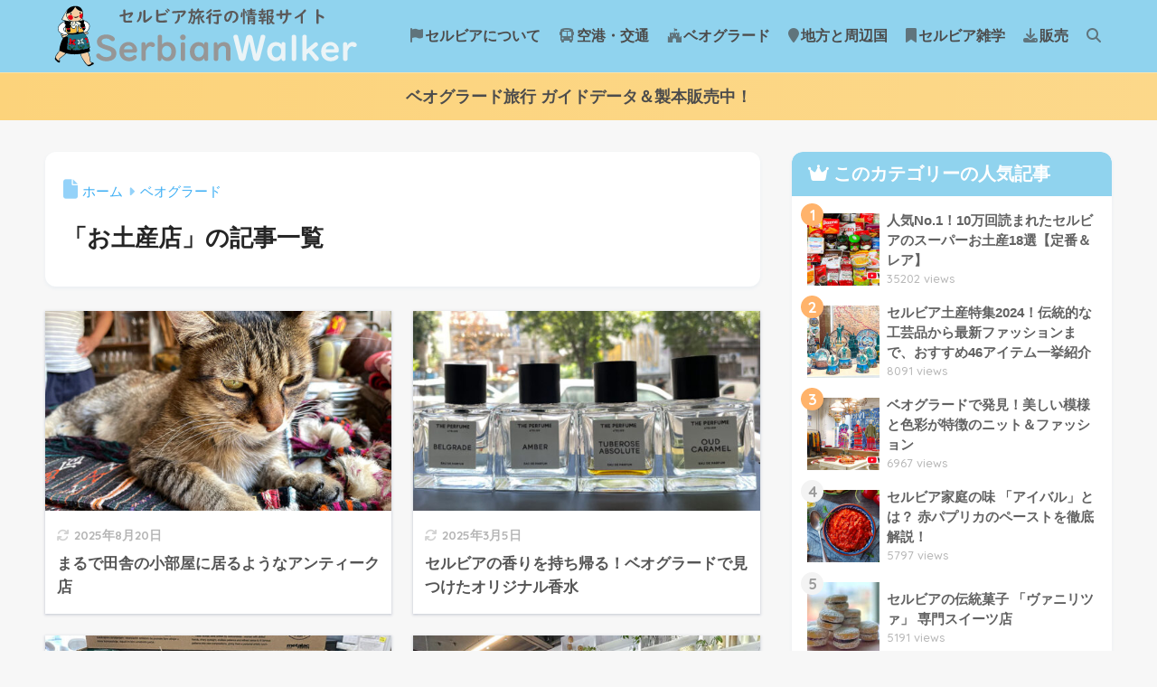

--- FILE ---
content_type: image/svg+xml
request_url: https://www.serbianwalker.com/wp-content/uploads/2021/06/logo.svg
body_size: 24804
content:
<?xml version="1.0" encoding="UTF-8"?> <!-- Generator: Adobe Illustrator 13.0.0, SVG Export Plug-In . SVG Version: 6.00 Build 14948) --> <svg xmlns="http://www.w3.org/2000/svg" xmlns:xlink="http://www.w3.org/1999/xlink" version="1.1" id="レイヤー_1" x="0px" y="0px" width="900px" height="176px" viewBox="0 0 900 176" xml:space="preserve"> <circle fill="none" cx="83.889" cy="89.641" r="92.069"></circle> <g> <g> <rect x="-111.094" y="-35.587" fill="none" width="349.449" height="247.087"></rect> <path fill="#F4EED5" d="M51.799,12.645C50.66,15.31,48.306,18.382,47.758,22c-1.729,11.409,4.149,20.34,12.577,23.391 c-8.895-0.416-17.128-2.394-24.713-5.075c1.76-4.669,3.955-8.924,6.399-13.019c1.157-1.939,1.981-4.082,3.089-5.958 C46.878,18.345,49.29,13.716,51.799,12.645"></path> <rect x="-111.094" y="-35.587" fill="none" width="349.449" height="247.087"></rect> <path fill="#F4EED5" d="M92.332,36.563c1.19,1.457,1.624,3.673,2.869,5.075c-2.094,1.527-6.501,2.21-10.593,2.427 C87.565,41.946,90.594,39.901,92.332,36.563"></path> <rect x="-111.094" y="-35.587" fill="none" width="349.449" height="247.087"></rect> <path fill="#FFFFFF" d="M97.848,44.066c7.563,2.53,14.851,6.779,15.667,14.564c0.475,4.53-3.621,12.159-6.84,15.004 c-0.922,0.815-2.11,2.225-3.321,2.373c-1.367,1.325-4.554,1.461-6.609,1.377c0.508-1.992,0.481-3.917,0.442-5.736 c2.504,0.15,3.405-1.302,3.751-3.31c2.576-1.708,3.147-6.891-0.22-8.165c0.698-2.469-2.319-8.641-3.752-9.047 C97.291,50.145,98.842,46.021,97.848,44.066"></path> <rect x="-111.094" y="-35.587" fill="none" width="349.449" height="247.087"></rect> <path fill="#FFFFFF" d="M84.387,45.169c-0.07,0.519-0.349,0.829-0.222,1.544c-1.289,0.113-1.787-0.328-2.863-0.768 C82.064,45.169,83.427,45.385,84.387,45.169"></path> <rect x="-111.094" y="-35.587" fill="none" width="349.449" height="247.087"></rect> <path fill="#FFFFFF" d="M85.492,45.39c0.66,0.145-0.212,0.473,0,0.882C84.942,46.24,85.427,45.525,85.492,45.39"></path> <rect x="-111.094" y="-35.587" fill="none" width="349.449" height="247.087"></rect> <path fill="#FFFFFF" d="M42.682,46.272c0.121,1.593-0.654,4.357,0.442,6.399c0.733,1.367,1.83,1.778,3.089,2.427 c-1.157,1.327-2.406,4.067-1.324,5.737c-2.989,0.953-5.672,3.583-5.517,7.282c0.247,5.901,7.293,7.381,10.371,10.371 c-0.826,2.042-1.52,4.216-3.088,5.516C38.82,82.994,31.43,80.111,27.457,75.4c-1.376-1.631-2.659-5.869-2.648-8.827 C24.848,56.101,34.687,50.344,42.682,46.272"></path> <rect x="-111.094" y="-35.587" fill="none" width="349.449" height="247.087"></rect> <path fill="#F9BB3F" d="M59.233,46.714h1.544c-0.289,4.939-1.34,13.811,2.648,17.875c1.434,1.459,4.486,2.887,6.84,2.426 c3.074-0.6,3.042-4.273,2.868-7.061c1.311-0.312,2.151-0.087,3.972-0.221c-0.041,5.672-0.114,13.167-0.661,18.535 c-8.505,1.205-16.466,2.119-24.935,0.884c-1.046-2.557-3.988-3.22-5.957-4.854c0.273-3.257,0.494-6.567,0.882-9.708 c0.754-0.23,1.609,1.123,2.647,1.323c-0.565,2.111-0.718,4.953,0.22,7.062c0.632,1.414,2.797,3.494,3.752,3.75 c2.187,0.587,3.949-0.654,5.517-1.764c1.068-2.978,0.459-5.799-0.882-8.826c2.969-2.781,4.246-9.274-0.221-11.254 C59.112,52.58,60.696,49.872,59.233,46.714"></path> <rect x="-111.094" y="-35.587" fill="none" width="349.449" height="247.087"></rect> <path fill="#FFFFFF" d="M66.735,46.714c-3.001,2.659-4.609,13.074,1.324,12.357c3.935-0.476,5.459-6.63,6.179-10.813 c3.295,3.683,5.854,9.061,13.02,8.165c-0.04,1.417-0.225,2.136,0,3.089c0.475,2.026,3.024,2.858,3.088,3.972 c0.093,1.629-1.646,1.802-2.647,1.325c-1.617-0.771-1.34-4.533-2.207-5.958c-1.208-0.704-3.456-0.368-5.296-0.441 c-0.188,5.048,0.628,10.988,0.661,16.55c-1.107-0.145-1.781,0.276-2.427,0c-0.494-5.278-0.116-11.974,0-16.108 c-1.574-0.84-3.542-0.016-6.179-0.221c-0.456,2.428,0.453,4.745-0.663,6.619c-9.858,3.145-11.368-10.984-9.767-18.764 C63.991,46.53,65.012,46.776,66.735,46.714"></path> <rect x="-111.094" y="-35.587" fill="none" width="349.449" height="247.087"></rect> <path fill="#F4EED5" d="M73.354,46.714c-0.837,5.12-0.618,11.768-6.595,11.768c-3.908-1.418-2.066-10.218,1.744-11.996 C70.328,46.62,71.713,46.765,73.354,46.714"></path> <rect x="-111.094" y="-35.587" fill="none" width="349.449" height="247.087"></rect> <path fill="#F9BB3F" d="M84.387,59.954c0.769,2.853,1.632,6.993,5.076,6.399c1.493-0.257,1.468-1.687,2.647-2.647 c1.334-0.157,0.771,1.583,0.883,2.647c0.59,2.204,1.363,4.227,3.089,5.296c0.067,1.392-0.034,2.612-0.221,3.752 c-4.191,1.06-7.844,1.642-13.461,1.985c-0.829-6-0.864-11.393-1.323-17.652C81.963,59.427,83.102,59.679,84.387,59.954"></path> <rect x="-111.094" y="-35.587" fill="none" width="349.449" height="247.087"></rect> <path fill="#FFFFFF" d="M99.835,61.057c2.457,0.56,3.169,4.384,0.661,5.518c-0.305-1.809-0.816-3.064-1.324-5.076 C99.549,61.509,99.744,61.334,99.835,61.057"></path> <rect x="-111.094" y="-35.587" fill="none" width="349.449" height="247.087"></rect> <path fill="#FFFFFF" d="M45.33,62.603c0.425,3.97-1.068,7.258-0.883,10.812C39.224,72.295,39.429,62.091,45.33,62.603"></path> <rect x="-111.094" y="-35.587" fill="none" width="349.449" height="247.087"></rect> <path fill="#F4CEA4" d="M109.103,79.151c-1.245,2.361-4.93,2.279-7.944,2.867c-1.085-0.973-2.359-1.758-2.869-3.309 C101.413,77.476,107.049,75.536,109.103,79.151"></path> <rect x="-111.094" y="-35.587" fill="none" width="349.449" height="247.087"></rect> <path fill="#FFFFFF" d="M48.862,89.303C48.025,88.654,49.658,88.432,48.862,89.303"></path> <rect x="-111.094" y="-35.587" fill="none" width="349.449" height="247.087"></rect> <path fill="#E60012" d="M107.117,93.935c1.46,3.322,2.384,7.179,3.751,10.593c-1.089,1.633-1.876,3.568-4.634,3.531 c-2.805-2.255-0.323-5.497,0.883-7.943c-2.998-1.417-6.912-1.916-7.282-5.96C101.309,92.249,105.026,93.026,107.117,93.935"></path> <rect x="-111.094" y="-35.587" fill="none" width="349.449" height="247.087"></rect> <rect x="-111.094" y="-35.587" fill="none" width="349.449" height="247.087"></rect> <path fill="#ADD2D2" d="M92.552,102.321c1.994,1.496,6.876,3.046,6.179,6.619c-0.079,0.399-0.583,0.836-0.883,1.325 c-3.095,0.475-6.299-0.494-7.944-2.649c-2.219,0.405-5.148,4.863-8.164,4.414c-4.014-0.599-1.615-6.844,1.765-7.503 c-2.143-1.087-5.287-2.703-5.297-6.619c3.958-2.151,6.924,1.323,9.488,2.649c1.038-3.024,2.828-7.724,7.722-6.842 C97.106,96.909,94.571,100.721,92.552,102.321 M88.139,104.527c0.885,0.077,1.07-0.547,1.544-0.883 c-0.022-0.862-0.891-0.873-1.324-1.323C87.624,102.867,87.592,103.746,88.139,104.527"></path> <rect x="-111.094" y="-35.587" fill="none" width="349.449" height="247.087"></rect> <path fill="#E60012" d="M63.426,101.88c1.538,0.112,2.187-1.761,3.309-2.648c1.668-1.315,3.674-2.272,6.399-2.427 c2.588,3.836-1.483,7.672-4.633,8.605c1.316,2.877,5.495,2.891,5.517,7.062c-3.528,3.24-8.635-1.053-10.592-3.531 c-2.79,0.844-4.062,4.29-7.945,3.311c-1.828-3.148,0.77-6.618,3.31-7.502c0.043-1.099-1.144-1.293-1.545-1.985 c-1.664-2.876-2.042-9.618,2.208-8.607C62.165,94.802,62.136,99.291,63.426,101.88 M63.426,106.293 c1.202,0.024,1.944-0.407,1.765-1.766C63.954,103.199,61.909,105.377,63.426,106.293"></path> <path d="M87.851,101.651c1.641,0,2.646,0.939,2.69,2.69c-0.192,0.886-1.34,1.947-3.14,1.793 C86.293,104.546,86.357,102.762,87.851,101.651"></path> <rect x="-111.094" y="-35.587" fill="none" width="349.449" height="247.087"></rect> <path d="M66.253,104.032c0.344,2.594-1.079,3.42-3.373,3.374C59.984,105.657,63.89,101.492,66.253,104.032"></path> <rect x="-111.094" y="-35.587" fill="none" width="349.449" height="247.087"></rect> <path fill="#136A2E" d="M112.633,114.017c0.346,1.86,0.909,3.505,0.883,5.737c-4.038-0.892-7.339-2.518-7.944-6.841 C107.755,111.143,110.694,113.016,112.633,114.017"></path> <rect x="-111.094" y="-35.587" fill="none" width="349.449" height="247.087"></rect> <path fill="#136A2E" d="M91.132,126.326c0.085-3.104,1.983-9.328,4.983-10.873c0.919-0.475,2.546-0.391,2.945,0.68 C100.586,120.229,93.621,124.616,91.132,126.326"></path> <rect x="-111.094" y="-35.587" fill="none" width="349.449" height="247.087"></rect> <path fill="#136A2E" d="M89.974,126.153c-1.843,0.212-3.384-1.867-5.149-3.359c-1.893-1.602-4.448-2.846-4.255-6.271 C86.302,114.556,88.47,121.682,89.974,126.153"></path> <rect x="-111.094" y="-35.587" fill="none" width="349.449" height="247.087"></rect> <path fill="#136A2E" d="M62.292,126.575c-3.59-0.775-9.605-5.93-6.23-10.153C60.096,116.965,60.606,122.924,62.292,126.575"></path> <rect x="-111.094" y="-35.587" fill="none" width="349.449" height="247.087"></rect> <path fill="#136A2E" d="M64.183,126.988c0.445-2.397,2.613-7.014,4.846-8.538c1.958-1.339,6.012-0.793,3.922,2.768 c-0.245,0.419-2.889,2.457-3.692,2.999C67.497,125.407,65.155,126.228,64.183,126.988"></path> <rect x="-111.094" y="-35.587" fill="none" width="349.449" height="247.087"></rect> <path fill="#FFFFFF" d="M45.552,128.359c0.508-0.066,0.244,0.639,0.661,0.661C45.967,129.666,45.496,128.741,45.552,128.359"></path> <rect x="-111.094" y="-35.587" fill="none" width="349.449" height="247.087"></rect> <path fill="#F4CEA4" d="M45.552,136.745c-5.201,6.126-12.316,10.337-18.315,15.667c0.453,1.679,0.193,4.07,0.662,5.736 c-4.129,0.578-10.363-6.53-10.593-9.709c-0.184-2.541,2.526-6.272,4.413-9.047c1.928-2.834,4.15-6.089,5.958-7.502 c0.989-0.775,1.505-1.465,2.037-2.308C34.651,131.929,39.951,135.063,45.552,136.745"></path> <rect x="-111.094" y="-35.587" fill="none" width="349.449" height="247.087"></rect> <path fill="#F4CEA4" d="M108.661,133.655c1.858,1.542,1.824,4.32,2.648,6.62c2.113,5.888,4.388,14.405,4.193,22.287 c1.488,0.718,3.536,0.875,5.075,1.544c-0.545,1.233-2.187,2.81-3.752,3.751c-2.019,1.217-5.066,3.113-8.385,2.429 c-2.809-0.583-4.714-4.53-6.4-6.839c-2.161-2.969-4.836-6.166-6.838-9.711c-2.815-4.98-5.833-9.933-6.62-15.006 C95.487,137.686,101.928,135.466,108.661,133.655"></path> <rect x="-111.094" y="-35.587" fill="none" width="349.449" height="247.087"></rect> <path fill="#1B7386" d="M53.495,82.902c15.208,2.774,28.902-0.366,42.808-3.751c4.334,3.537,7.219,8.521,10.151,13.46 c-3.178-0.863-7.494-1.121-7.723,1.986c-0.25,3.378,4.059,4.894,7.062,5.959c-2.155,2.225-2.928,8.085,0.662,8.604 c2.388,0.347,3.25-1.985,4.854-3.089c0.053,1.461,0.768,3.895,1.104,6.62c-2.028-1.102-6.464-2.711-7.944,0 c0.438,5.006,3.968,6.918,8.165,8.166c-4.938,3.005-12.104,3.783-18.756,5.074c2.841-3.234,9.018-8.52,4.192-11.915 c-4.464,0.759-6.068,4.377-7.282,8.386c-0.778-3.168-0.754-8.963-1.545-13.462c1.94,1.396,8.453,4.452,10.373,0.442 c0.254-4.373-2.683-5.556-5.295-7.062c1.402-2.24,4.329-7.499,1.103-9.708c-4.873-0.475-6.672,3.087-8.164,6.618 c-1.796-2.159-7.545-4.426-10.373-1.545c0.708,3.118,1.986,5.666,4.856,6.622c-1.654,1.214-2.803,2.934-3.531,5.075 c1.228,5.58,7.601,2.997,9.93,0.221c0.917,3.908,0.908,6.888,1.102,11.474c-0.523-1.856-5.95-8.67-9.046-5.517 c-1.448,1.478-0.033,4.397,1.103,5.737c1.745,2.062,5.029,3.665,6.62,5.737c-6.874,0.745-14.495,1.09-22.286,0.44 c2.735-2.137,12.139-6.002,6.841-10.59c-5.761-0.245-6.224,4.811-9.048,7.502c0.513-3.73-0.17-8.709,0.661-12.799 c2.762,1.84,7.85,5.449,10.814,1.544c0.326-4.444-2.668-5.569-5.076-7.28c4.231,0.062,7.849-9.028,3.31-10.152 c-4.168-1.032-6.605,3.066-9.268,4.414c-1.031-2.604-1.757-6.447-4.413-7.063c-6.053-1.396-4.625,8.703-2.206,11.256 c-3.388,0.909-5.404,8.411-1.324,9.267c3.061,0.641,4.81-2.167,7.06-3.089c0.096,2.398-0.521,8.375-0.661,12.578 c-1.595-2.383-2.132-7.544-5.517-7.503c-1.342,0.018-2.697,1.698-2.867,2.869c-0.624,4.28,4.376,7.492,7.282,8.825 c-3.496,0.518-8.35-0.936-11.034-2.646c0.415-8.33,1.4-16.737,1.766-25.377c0.12-2.817-1.262-6.215-0.084-7.91 c-0.645-1.288-3.439-0.909-5.43-0.949C46.699,88.986,53.181,86.037,53.495,82.902"></path> <rect x="-111.094" y="-35.587" fill="none" width="349.449" height="247.087"></rect> <rect x="-111.094" y="-35.587" fill="none" width="349.449" height="247.087"></rect> <path fill="#F4CEA4" d="M72.914,3.905c3.857,7.497,11.385,12.409,20.522,13.902c1.652,7.399,0.821,15.069-2.87,19.86 c-2.665,3.459-5.104,6.057-9.681,7.724c-3.352-0.162-6.821,1.092-9.913,0.882c-0.848-0.058-5.592-0.511-7.328-0.675 c-6.679-0.635-12.932-7.038-14.564-13.668c-0.603-2.455-0.452-5.584-0.219-8.385C61.471,21.592,67.777,13.332,72.914,3.905 M58.791,25.089c0.671,1.167,2.883,0.97,3.751-0.22C62.951,20.281,57.118,22.179,58.791,25.089"></path> <path fill="#F4CEA4" d="M50.406,79.594c6.123,5.507-5.09,9.893-10.151,11.915c-0.826,0.329-4.534,0.113-4.854-1.104 c0.057-3.199,4.444-2.41,5.295-4.191c-2.899-0.91-6.583,0.468-8.164-2.207c3.605-3.771,9.542,1.984,13.681,1.323 C48.793,84.919,49.023,81.668,50.406,79.594"></path> <rect x="-111.094" y="-35.587" fill="none" width="349.449" height="247.087"></rect> <path fill="#E60012" d="M92.823,23.855c-4.254-0.288-6.583,1.064-7.869,4.342c-1.952,4.977,1.756,8.139,6.074,9.79 c2.429-2.521,4.176-13.24,4.173-13.373C95.162,24.45,95.298,24.022,92.823,23.855"></path> <rect x="-111.094" y="-35.587" fill="none" width="349.449" height="247.087"></rect> <path fill="#E60012" d="M62.284,27.625c4.119,1.069,7.134,11.679-0.275,13.387c-5.02,1.157-11.712-3.921-9.702-9.501 C53.412,28.45,58.672,26.689,62.284,27.625"></path> <rect x="-111.094" y="-35.587" fill="none" width="349.449" height="247.087"></rect> <path d="M62.542,24.869c-0.868,1.19-3.08,1.387-3.751,0.219C57.118,22.179,62.951,20.281,62.542,24.869"></path> <rect x="-111.094" y="-35.587" fill="none" width="349.449" height="247.087"></rect> <path d="M88.883,22.349c-0.868,1.19-3.08,1.388-3.752,0.22C83.46,19.66,89.293,17.761,88.883,22.349"></path> <rect x="-111.094" y="-35.587" fill="none" width="349.449" height="247.087"></rect> <path d="M68.197,32.235c4.015,1.428,11.294,1.179,14.397-2.422C82.618,35.771,70.736,37.725,68.197,32.235"></path> <rect x="-111.094" y="-35.587" fill="none" width="349.449" height="247.087"></rect> <rect x="-111.094" y="-35.587" fill="none" width="349.449" height="247.087"></rect> <path d="M116.825,161.679c-0.481-10.617-3.327-19.595-6.62-28.464c1.813-0.615,3.432-1.422,5.076-2.206 c-0.47-3.375-1.152-5.646-1.986-8.827c0.688-0.413,1.644-0.563,1.765-1.544c-1.914-10.083-3.677-21.003-7.943-29.569 c-1.48-2.969-4.356-4.788-4.856-7.943c3.502-0.46,8.141-0.903,7.944-4.193c-0.119-1.991-2.763-2.87-4.634-3.089 c2.325-1.681,4.148-3.867,5.737-6.619c1.44-2.494,3.168-6.206,3.311-9.268c0.219-4.729-2.935-9.471-5.958-11.917 c-3.588-2.902-8.008-4.487-12.137-5.738c-0.548-2.454-3.18-4.688-3.089-7.501c0.023-0.732,0.706-1.365,0.882-1.987 c3.962-13.936-2.22-28.142-15.226-30.672c-4.643-0.903-12.705-0.329-18.061,1.764c-4.079,1.594-7.958,5.314-11.067,8.606 c-1.659,1.756-2.837,4.426-4.412,6.619c-3.98,5.539-6.569,11.854-9.93,17.654c-0.631,1.087-1.46,2.594-1.402,4 c1.442,1.342,5.159,2.122,7.58,2.841c0.315,0.093,0.349,0.119,0.781,0.174l-0.107,1.447C31.733,49.095,19.146,60.111,25.03,73.635 c1.667,3.832,5.591,5.677,9.047,8.166c-5.071,0.746-1.258,5.381,1.766,5.516c-2.972,1.807-1.051,6.038,2.426,5.737 c-5.434,10.341-9.605,21.639-11.032,35.087c0.511,0.663,1.051,0.518,1.465,1.284c-0.698,0.674-1.966,1.716-2.569,2.247 c-3.348,2.946-9.238,11.473-10.592,17.211c-0.323,1.369-0.614,3.697-0.441,4.855c0.406,2.731,2.341,3.079,4.413,5.075 c1.151,1.107,2.17,2.756,3.09,3.31c1.275,0.77,4.34,1.885,5.295,1.326c2.577-1.514,0.553-6.788,0.662-9.931 c0.048-1.394,3.281-3.328,4.854-4.635c5.141-4.273,9.927-7.45,14.123-11.917c11.763,3.555,26.285,4.088,39.72,1.765 c1.828,7.237,6.886,16.121,11.031,22.067c1.598,2.292,3.148,4.9,4.634,6.619c1.271,1.471,5.354,5.418,6.841,6.179 c3.517,1.801,6.3-0.552,8.606-1.765c1.987-1.045,7.884-3.393,7.944-5.517C126.4,163.306,118.505,162.82,116.825,161.679 M113.515,119.754c-4.038-0.892-7.339-2.518-7.945-6.841c2.184-1.771,5.123,0.102,7.062,1.104 C112.978,115.877,113.542,117.521,113.515,119.754 M110.867,104.527c-1.089,1.633-1.875,3.568-4.634,3.531 c-2.805-2.255-0.322-5.497,0.883-7.943c-2.998-1.417-6.912-1.916-7.282-5.96c1.473-1.906,5.191-1.129,7.282-0.221 C108.577,97.257,109.501,101.113,110.867,104.527 M109.103,79.151c-1.245,2.361-4.93,2.279-7.944,2.867 c-1.085-0.973-2.359-1.758-2.869-3.309C101.413,77.476,107.049,75.536,109.103,79.151 M97.186,71.649 c2.504,0.15,3.405-1.301,3.751-3.31c2.576-1.708,3.147-6.89-0.219-8.165c1.849-4.991-2.32-8.641-3.752-9.047 c0.124-0.376,0.251-0.491,0.349-0.523c0.025-0.049,0.057-0.092,0.096-0.13c0-0.002-0.002-0.004-0.005-0.009 c1.02-1.652,1.436-4.444,0.442-6.398c7.562,2.528,14.851,6.778,15.667,14.563c0.475,4.53-3.803,11.966-6.841,15.005 c-1.854,1.856-7.503,3.757-9.93,3.751C97.253,75.394,97.226,73.469,97.186,71.649 M99.172,61.499 c0.377,0.01,0.572-0.165,0.663-0.441c2.457,0.56,3.169,4.384,0.661,5.517C100.191,64.765,99.68,63.51,99.172,61.499 M96.083,71.649c0.067,1.392-0.034,2.612-0.222,3.752c-4.191,1.06-7.844,1.642-13.46,1.985c-0.83-6-0.865-11.393-1.323-17.652 c0.885-0.307,2.025-0.054,3.31,0.221c0.769,2.853,1.632,6.992,5.076,6.399c1.107-0.191,1.85-1.135,2.22-2.131 c0.147,0.096,0.3,0.144,0.437,0.062c0.033-0.02,0.069-0.057,0.104-0.089c0.289,0.678,0.699,1.487,0.77,2.159 C93.584,68.557,94.357,70.579,96.083,71.649 M80.857,74.959c-1.107-0.145-1.781,0.276-2.427,0c-0.494-5.278-0.116-11.974,0-16.108 c-1.574-0.84-3.542-0.016-6.179-0.221c-0.456,2.428,0.453,4.744-0.663,6.619c-9.858,3.145-11.311-10.847-9.708-18.628 c2.17,0.044,3.132,0.208,4.854,0.145c-3.002,2.66-4.609,13.022,1.324,12.305c3.935-0.476,5.459-6.63,6.179-10.813 c3.296,3.683,5.854,9.061,13.02,8.165c-0.04,1.417-0.225,2.136,0,3.089c0.475,2.026,3.024,2.858,3.088,3.972 c0.093,1.628-1.646,1.802-2.647,1.325c-1.617-0.771-1.34-4.534-2.207-5.958c-1.208-0.704-3.456-0.368-5.296-0.441 C80.008,63.458,80.824,69.397,80.857,74.959 M49.302,72.974c0.631,1.414,2.797,3.494,3.752,3.75 c2.187,0.587,4.454-0.351,5.516-1.764c1.375-1.828,0.46-5.799-0.881-8.825c2.969-2.782,4.246-9.275-0.221-11.255 c1.646-2.298,3.229-5.007,1.766-8.165h1.544c-0.29,4.941-1.34,13.811,2.649,17.875c1.433,1.459,4.485,2.887,6.839,2.425 c3.073-0.599,3.042-4.272,2.868-7.061c1.311-0.311,2.152-0.085,3.972-0.22c-0.041,5.672-0.114,13.167-0.662,18.536 c-8.505,1.204-16.466,2.117-24.934,0.883c-1.046-2.558-3.989-3.22-5.958-4.855c0.265-3.161,0.484-6.366,0.852-9.427 c0.724,0.728,1.607,1.139,2.582,1.011c0.033,0.008,0.063,0.024,0.096,0.031C48.515,68.022,48.363,70.864,49.302,72.974 M68.5,46.726c1.827,0.135,3.234,0.195,4.854-0.012c-0.837,5.12-1.698,12.661-6.62,11.254C62.781,56.838,65.802,48.37,68.5,46.726 M84.166,46.714c-1.289,0.113-1.738-0.559-2.646-0.882c0.769-0.407,1.909-0.446,2.867-0.663 C84.317,45.688,84.039,45.998,84.166,46.714 M79.316,46.219c4.48,0.942,8.963,4.84,7.5,8.88 c-6.872,0.829-9.155-4.453-12.009-8.375C76.431,46.664,77.744,46.492,79.316,46.219 M95.201,41.639 c-2.094,1.527-6.501,2.21-10.593,2.427c2.956-2.12,5.985-4.165,7.724-7.502C93.522,38.021,93.955,40.236,95.201,41.639 M72.914,3.905c3.857,7.497,11.385,12.409,20.522,13.902c1.652,7.399,0.821,15.069-2.87,19.86 c-2.665,3.459-6.186,5.834-10.149,6.957c-1.864,0.527-4.826,0.922-8.021,1.098c-2.947,0.164-6.202,0.289-8.802-0.332 c-6.903-1.648-11.726-5.365-14.252-13.357c-0.762-2.411-0.714-5.688-0.481-8.489C61.471,21.592,67.777,13.332,72.914,3.905 M35.621,40.314c1.76-4.668,3.956-8.923,6.399-13.019c1.157-1.938,1.981-4.081,3.089-5.958c1.768-2.993,5.866-8.77,6.399-8.384 c-1.139,2.666-3.203,5.429-3.751,9.046c-1.729,11.408,4.149,20.339,12.577,23.391C51.44,44.974,43.207,42.997,35.621,40.314 M27.457,75.4c-1.375-1.631-2.659-5.869-2.648-8.827c0.041-10.473,9.879-16.23,17.874-20.301c0.12,1.594-0.654,4.357,0.442,6.399 c0.733,1.367,1.83,1.777,3.089,2.427c-0.656,0.753-1.34,1.959-1.613,3.167c0,0.001,0,0.001,0,0.001 c-0.214,0.822-0.224,1.763-0.068,2.697c-2.841,1.043-5.308,3.604-5.159,7.155c0.246,5.901,7.292,7.381,10.371,10.371 c-0.827,2.042-1.52,4.216-3.089,5.516C38.82,82.994,31.43,80.112,27.457,75.4 M44.448,73.414 c-5.118-1.096-5.02-10.905,0.534-10.823c0.117,0.298,0.247,0.586,0.393,0.861C45.527,67.046,44.276,70.119,44.448,73.414 M27.237,152.413c0.453,1.679,0.193,4.07,0.662,5.735c-4.129,0.578-10.363-6.529-10.593-9.708 c-0.184-2.54,2.526-6.272,4.413-9.047c1.928-2.834,4.15-6.089,5.958-7.502c0.989-0.776,1.583-0.861,2.114-1.702 c4.938,2.344,10.159,4.873,15.76,6.556C40.351,142.871,33.235,147.082,27.237,152.413 M40.255,91.509 c-0.825,0.329-4.534,0.113-4.854-1.104c0.057-3.199,4.443-2.41,5.295-4.191c-2.899-0.91-6.583,0.467-8.164-2.207 c3.605-3.771,9.541,1.984,13.68,1.325c2.58-0.413,2.81-3.664,4.193-5.738C56.528,85.101,45.314,89.486,40.255,91.509 M65.632,127.477c2.735-2.137,12.139-6.003,6.841-10.591c-5.76-0.244-6.223,4.811-9.046,7.501 c0.511-3.729-0.171-8.708,0.66-12.797c2.762,1.839,7.85,5.449,10.813,1.543c0.327-4.445-2.668-5.568-5.076-7.281 c4.231,0.063,7.849-9.028,3.31-10.151c-4.168-1.031-6.605,3.066-9.268,4.414c-1.031-2.604-1.757-6.448-4.413-7.062 c-6.054-1.398-4.625,8.702-2.208,11.255c-3.387,0.909-5.402,8.412-1.324,9.267c3.061,0.641,4.811-2.167,7.062-3.089 c0.096,2.398-0.522,8.375-0.664,12.578c-1.594-2.382-2.131-7.544-5.516-7.504c-1.341,0.019-2.697,1.699-2.868,2.87 c-0.624,4.28,4.376,7.492,7.282,8.825c-3.495,0.518-8.349-0.936-11.033-2.646c0.415-8.331,1.399-16.738,1.765-25.378 c0.121-2.817,0.53-6.756,0.4-8.588c-1.11-0.698-3.09-0.662-5.081-0.7c1.208-1.214,5.913-3.908,6.227-7.041 c15.208,2.774,28.901-0.366,42.808-3.751c4.334,3.537,7.219,8.521,10.151,13.46c-3.179-0.864-7.494-1.122-7.723,1.986 c-0.25,3.378,4.058,4.892,7.061,5.958c-2.155,2.225-2.928,8.084,0.662,8.604c2.388,0.347,3.251-1.985,4.854-3.089 c0.054,1.461,0.768,3.895,1.104,6.619c-2.028-1.101-6.464-2.711-7.944,0c0.438,5.006,3.968,6.919,8.164,8.166 c-4.938,3.004-12.104,3.783-18.757,5.074c3.153-2.489,9.699-10.483,4.192-11.915c-3.675-0.956-6.066,4.378-7.281,8.386 c-0.779-3.168-0.755-8.963-1.546-13.461c1.94,1.396,8.453,4.451,10.373,0.442c0.253-4.373-2.683-5.556-5.296-7.063 c1.402-2.239,4.329-7.499,1.103-9.709c-4.871-0.473-6.673,3.088-8.164,6.62c-1.797-2.16-7.545-4.426-10.373-1.545 c0.708,3.118,1.986,5.664,4.856,6.621c-1.654,1.214-2.803,2.935-3.531,5.075c1.229,5.581,7.601,2.998,9.93,0.222 c0.917,3.907,0.908,6.887,1.102,11.474c-0.523-1.857-5.95-8.671-9.046-5.517c-1.449,1.478-0.033,4.397,1.104,5.736 c1.744,2.062,5.028,3.666,6.619,5.737C81.045,127.78,73.423,128.126,65.632,127.477 M64.307,126.814 c0.426-2.293,2.5-6.707,4.636-8.164c1.871-1.278,5.75-0.757,3.75,2.647c-0.235,0.4-2.763,2.351-3.532,2.87 C67.477,125.304,65.237,126.088,64.307,126.814 M57.246,102.763c-1.664-2.876-2.042-9.617,2.208-8.607 c2.711,0.646,2.683,5.136,3.973,7.725c1.538,0.112,2.187-1.761,3.309-2.648c1.668-1.315,3.674-2.272,6.399-2.427 c2.588,3.836-1.483,7.672-4.633,8.605c1.316,2.877,5.495,2.891,5.517,7.062c-3.528,3.24-8.635-1.051-10.592-3.531 c-2.79,0.844-4.062,4.29-7.945,3.311c-1.828-3.148,0.77-6.618,3.31-7.502C58.834,103.65,57.647,103.456,57.246,102.763 M62.101,126.374c-3.435-0.739-9.185-5.669-5.959-9.71C60.001,117.184,60.488,122.882,62.101,126.374 M91.229,126.153 c0.083-3.024,1.931-9.087,4.854-10.593c0.896-0.463,2.48-0.38,2.868,0.661C100.438,120.215,93.654,124.488,91.229,126.153 M89.904,126.153c-1.817,0.21-3.335-1.84-5.075-3.312c-1.865-1.578-4.383-2.801-4.193-6.178 C86.285,114.727,88.422,121.745,89.904,126.153 M98.731,108.94c-0.079,0.399-0.583,0.836-0.883,1.325 c-3.095,0.475-6.299-0.494-7.944-2.649c-2.219,0.405-5.148,4.863-8.164,4.414c-4.014-0.599-1.615-6.844,1.765-7.503 c-2.143-1.087-5.287-2.703-5.297-6.619c3.958-2.151,6.923,1.323,9.489,2.649c1.038-3.024,2.828-7.724,7.721-6.842 c1.687,3.193-0.849,7.005-2.867,8.605C94.546,103.817,99.429,105.367,98.731,108.94 M116.825,167.857 c-2.019,1.217-5.066,3.113-8.386,2.429c-2.808-0.583-4.714-4.53-6.399-6.839c-2.161-2.969-4.836-6.166-6.838-9.711 c-2.815-4.98-5.833-9.933-6.62-15.006c6.905-1.045,13.346-3.265,20.081-5.074c1.857,1.542,1.823,4.32,2.647,6.619 c2.113,5.888,4.387,14.405,4.194,22.287c1.487,0.718,3.535,0.876,5.074,1.545C120.032,165.341,118.389,166.916,116.825,167.857"></path> <path fill="#E60012" d="M92.223,64.194c1.024-1.623,5.126-2.515,6.949-2.696c0.667,0.063,0.917,1.599,0.696,2.472l-6.905,2.04 C92.711,65.701,92.264,64.834,92.223,64.194"></path> <rect x="-111.094" y="-35.587" fill="none" width="349.449" height="247.087"></rect> <path fill="#E60012" d="M57.688,66.133c0.249,0.272,0.716,1.019,0.772,1.945c-2.643,1.15-6.536,1.509-9.847,0.661 c-0.251-1.264,0.03-2.326,0.469-2.828C50.995,64.765,55.956,64.821,57.688,66.133"></path> <rect x="-111.094" y="-35.587" fill="none" width="349.449" height="247.087"></rect> <path fill="#F4EED5" d="M74.606,46.724c1.562-0.095,3.044-0.239,4.595-0.604c0.115,0.019,0.23,0.039,0.343,0.061 c6.34,1.214,12.424,7.743,8.248,8.94C81.078,57.044,77.46,50.646,74.606,46.724"></path> </g> </g> <g> <path fill="#5B5959" d="M210.393,24.849c-0.017-4.134-0.049-6.567-0.098-7.3c-0.065-1.286-0.098-2.262-0.098-2.93 c0-1.953,1.042-2.93,3.125-2.93c1.725,0,2.726,0.732,3.003,2.197c0.049,0.228,0.122,2.393,0.22,6.494l0.024,2.197l0.024,0.781 l1.245-0.317c9.245-2.278,14.185-3.507,14.819-3.687c0.488-0.13,0.936-0.195,1.343-0.195c1.155,0,2.156,0.35,3.003,1.05 c0.862,0.716,1.294,1.611,1.294,2.686c0,1.563-1.514,4.216-4.541,7.959c-2.865,3.548-4.98,5.322-6.348,5.322 c-0.619,0-1.14-0.236-1.563-0.708c-0.326-0.358-0.488-0.757-0.488-1.196c0-0.618,0.391-1.416,1.172-2.393 c1.579-1.969,2.799-3.792,3.662-5.469c0.195-0.358,0.293-0.602,0.293-0.732c0-0.098-0.073-0.146-0.22-0.146 c-0.277,0-4.492,1.066-12.646,3.198l-1.074,0.269v0.854l-0.049,10.596c0,1.188,0.293,2.043,0.879,2.563 c0.537,0.488,1.514,0.732,2.93,0.732c4.85,0,8.781-0.211,11.792-0.635c0.439-0.065,0.781-0.098,1.025-0.098 c1.221,0,2.051,0.578,2.49,1.733c0.163,0.439,0.244,0.928,0.244,1.465c0,1.595-0.854,2.556-2.563,2.881 c-1.498,0.277-5.843,0.415-13.037,0.415c-2.865,0-5.038-0.382-6.519-1.147c-1.4-0.732-2.376-1.823-2.93-3.271 c-0.342-0.895-0.513-2.189-0.513-3.882c0-2.067,0.024-5.306,0.073-9.717l0.024-0.928c-1.205,0.293-2.596,0.643-4.175,1.05 c-2.312,0.586-3.711,0.879-4.199,0.879c-0.96,0-1.644-0.398-2.051-1.196c-0.293-0.569-0.439-1.147-0.439-1.733 c0-1.237,0.635-2.1,1.904-2.588c0.163-0.065,2.107-0.529,5.835-1.392l2.393-0.562L210.393,24.849z"></path> <path fill="#5B5959" d="M259.807,17.598c2.067,0,3.101,1.18,3.101,3.54c0,8.464-1.579,15.267-4.736,20.41 c-1.335,2.197-2.93,4.021-4.785,5.469c-0.667,0.521-1.384,0.781-2.148,0.781c-0.521,0-0.985-0.179-1.392-0.537 c-0.472-0.423-0.708-0.944-0.708-1.563c0-0.7,0.317-1.416,0.952-2.148c2.637-3.027,4.435-6.641,5.396-10.84 c0.749-3.271,1.131-7.234,1.147-11.89c0.016-0.96,0.236-1.685,0.659-2.173C257.91,17.948,258.749,17.598,259.807,17.598z M273.845,15.791v24.902c0,0.635,0.146,0.952,0.439,0.952c0.602,0,2.173-0.879,4.712-2.637c3.613-2.458,6.592-4.98,8.936-7.568 c0.813-0.911,1.579-1.367,2.295-1.367c0.586,0,1.164,0.236,1.733,0.708c0.553,0.456,0.83,1.066,0.83,1.831 c0,0.667-0.269,1.375-0.806,2.124c-1.888,2.621-4.745,5.437-8.569,8.447c-2.995,2.36-5.852,4.208-8.569,5.542 c-1.025,0.505-1.929,0.757-2.71,0.757c-0.863,0-1.726-0.301-2.588-0.903c-1.237-0.862-1.855-2.222-1.855-4.077V15.791 c0-1.074,0.464-1.863,1.392-2.368c0.488-0.276,1.025-0.415,1.611-0.415c0.895,0,1.644,0.252,2.246,0.757 C273.544,14.286,273.845,14.961,273.845,15.791z"></path> <path fill="#5B5959" d="M310.49,30.342v9.204c0,1.758,0.659,2.816,1.978,3.174c1.27,0.342,3.467,0.513,6.592,0.513 c4.28,0,8.61-0.285,12.988-0.854c0.293-0.032,0.529-0.049,0.708-0.049c1.025,0,1.807,0.423,2.344,1.27 c0.391,0.635,0.586,1.359,0.586,2.173c0,1.563-0.928,2.49-2.783,2.783c-2.344,0.358-7.088,0.537-14.233,0.537 c-3.711,0-6.307-0.146-7.788-0.439c-2.686-0.553-4.533-1.717-5.542-3.491c-0.7-1.204-1.05-2.775-1.05-4.712V14.79 c0-1.758,1.033-2.637,3.101-2.637c2.067,0,3.101,0.879,3.101,2.637v10.059c7.666-1.172,13.77-2.246,18.311-3.223 c0.569-0.13,1.05-0.195,1.44-0.195c1.334,0,2.246,0.513,2.734,1.538c0.228,0.505,0.342,1.05,0.342,1.636 c0,1.563-0.879,2.507-2.637,2.832c-2.376,0.472-8.602,1.375-18.677,2.71L310.49,30.342z M331.804,13.032 c0.928,0,2.393,0.912,4.395,2.734c1.709,1.563,2.563,2.783,2.563,3.662c0,0.667-0.277,1.221-0.83,1.66 c-0.456,0.358-0.952,0.537-1.489,0.537c-0.749,0-1.384-0.423-1.904-1.27c-0.96-1.595-2.116-3.084-3.467-4.468 c-0.456-0.472-0.684-0.96-0.684-1.465C330.388,13.496,330.86,13.032,331.804,13.032z M336.15,9.102 c0.977,0,2.384,0.773,4.224,2.319c1.709,1.433,2.563,2.645,2.563,3.638c0,0.716-0.269,1.278-0.806,1.685 c-0.391,0.293-0.83,0.439-1.318,0.439c-0.684,0-1.302-0.407-1.855-1.221c-0.944-1.383-2.108-2.742-3.491-4.077 c-0.521-0.504-0.781-0.993-0.781-1.465c0-0.325,0.13-0.626,0.391-0.903C335.336,9.24,335.694,9.102,336.15,9.102z"></path> <path fill="#5B5959" d="M384.734,14.448c1.075,0,2.042,0.269,2.905,0.806c1.172,0.749,1.758,1.815,1.758,3.198 c0,0.863-0.365,1.945-1.098,3.247c-2.067,3.597-4.656,6.755-7.764,9.473c-1.742,1.514-3.084,2.271-4.028,2.271 c-0.667,0-1.221-0.293-1.66-0.879c-0.326-0.423-0.488-0.838-0.488-1.245c0-0.651,0.415-1.375,1.245-2.173 c2.474-2.376,4.354-4.769,5.64-7.178c0.358-0.667,0.537-1.106,0.537-1.318c0-0.26-0.22-0.391-0.659-0.391 c-0.391,0-0.912,0.024-1.563,0.073c-0.342,0.033-1.449,0.106-3.32,0.22c-1.384,0.098-7.3,0.578-17.749,1.44 c-3.516,0.293-5.412,0.439-5.688,0.439c-2.067,0-3.101-0.952-3.101-2.856c0-1.627,0.83-2.596,2.49-2.905 c0.195-0.032,5.981-0.439,17.358-1.221C379.46,14.782,384.522,14.448,384.734,14.448z M369.011,24.556 c0.846,0,1.603,0.269,2.271,0.806c0.407,0.31,0.675,0.659,0.806,1.05c0.163,0.488,0.244,1.327,0.244,2.515 c0,4.346-0.326,7.772-0.977,10.278c-1.416,5.388-4.623,9.595-9.619,12.622c-0.798,0.472-1.506,0.708-2.124,0.708 c-0.732,0-1.286-0.252-1.66-0.757c-0.342-0.456-0.513-0.936-0.513-1.44c0-0.602,0.228-1.188,0.684-1.758 c0.195-0.26,0.724-0.74,1.587-1.44c3.076-2.49,4.997-5.884,5.762-10.181c0.374-2.132,0.562-4.801,0.562-8.008l-0.024-1.343 c0-1.221,0.456-2.091,1.367-2.612C367.88,24.702,368.425,24.556,369.011,24.556z"></path> <path fill="#5B5959" d="M407.708,22.261c0.635,0.439,0.952,1.091,0.952,1.953c0,0.488-0.065,1.327-0.195,2.515l3.931,0.366 c1.448,0.146,2.481,0.529,3.101,1.147c0.635,0.651,0.952,1.758,0.952,3.32c0,4.834-0.692,10.075-2.075,15.723 c-0.586,2.36-1.123,3.922-1.611,4.688c-0.717,1.09-1.726,1.636-3.027,1.636c-1.433,0-3.174-0.847-5.225-2.539 c-0.896-0.732-1.343-1.416-1.343-2.051c0-0.374,0.113-0.732,0.342-1.074c0.293-0.456,0.716-0.684,1.27-0.684 c0.309,0,0.765,0.179,1.367,0.537c0.521,0.31,1.001,0.464,1.44,0.464c0.537,0,1.009-0.553,1.416-1.66 c0.537-1.465,0.992-3.475,1.367-6.03c0.455-3.076,0.684-5.501,0.684-7.275c0-0.83-0.253-1.277-0.757-1.343l-2.466-0.317 c-1.188,7.227-3.711,13.412-7.568,18.555c-0.684,0.911-1.4,1.367-2.148,1.367c-0.537,0-1.01-0.195-1.416-0.586 c-0.488-0.488-0.732-1.009-0.732-1.563c0-0.439,0.146-0.936,0.439-1.489c0.049-0.081,0.398-0.7,1.05-1.855 c3.174-5.534,5.078-12.671,5.713-21.411c0.081-0.96,0.325-1.668,0.732-2.124l-5.054,0.366h-0.195 c-0.505-0.016-0.952-0.163-1.343-0.439c-0.7-0.504-1.05-1.27-1.05-2.295c0-1.758,0.781-2.693,2.344-2.808l5.396-0.391v-5.273 c0-0.895,0.382-1.57,1.147-2.026c0.537-0.309,1.139-0.464,1.807-0.464c0.943,0,1.7,0.293,2.271,0.879 c0.423,0.423,0.635,0.96,0.635,1.611v4.834l5.298-0.366l0.171-0.024c0.83-0.065,1.473,0.285,1.929,1.05 c0.342,0.554,0.513,1.188,0.513,1.904c0,1.025-0.383,1.774-1.147,2.246c-0.342,0.212-0.749,0.334-1.221,0.366L407.708,22.261z M422.82,21.479c-2.621,3.874-4.59,5.811-5.908,5.811c-0.505,0-0.985-0.195-1.44-0.586c-0.505-0.407-0.757-0.903-0.757-1.489 c0-0.391,0.073-0.716,0.22-0.977c0.146-0.26,0.528-0.765,1.147-1.514c1.139-1.367,2.368-3.572,3.687-6.616 c0.732-1.692,1.383-3.467,1.953-5.322c0.439-1.465,1.375-2.197,2.808-2.197c0.504,0,1.001,0.106,1.489,0.317 c0.977,0.423,1.465,1.18,1.465,2.271c0,0.912-0.488,2.441-1.465,4.59l12.524-0.977c0.098,0,0.154,0,0.171,0 c0.797,0,1.416,0.293,1.855,0.879c0.391,0.537,0.586,1.172,0.586,1.904c0,1.009-0.358,1.766-1.074,2.271 c-0.342,0.228-0.749,0.366-1.221,0.415L422.82,21.479z M423.015,36.616c-1.14,0.977-2.108,1.742-2.905,2.295 c-0.732,0.488-1.392,0.732-1.978,0.732s-1.074-0.22-1.465-0.659c-0.326-0.407-0.488-0.895-0.488-1.465 c0-0.586,0.195-1.115,0.586-1.587c0.162-0.211,0.618-0.626,1.367-1.245c3.06-2.588,5.899-5.843,8.521-9.766 c0.439-0.684,0.895-1.44,1.367-2.271c0.586-1.058,1.416-1.587,2.49-1.587c0.521,0,1.017,0.146,1.489,0.439 c0.977,0.603,1.465,1.367,1.465,2.295c0,1.172-1.652,3.622-4.956,7.349V52.29c0,0.635-0.195,1.164-0.586,1.587 c-0.537,0.553-1.27,0.83-2.197,0.83c-1.205,0-2.026-0.439-2.466-1.318c-0.163-0.31-0.244-0.676-0.244-1.099V36.616z M434.881,36.958c2.262,3.923,4.688,7.04,7.275,9.351c0.992,0.879,1.489,1.522,1.489,1.929c0,0.472-0.546,0.936-1.636,1.392 c-1.53,0.635-2.67,0.952-3.418,0.952c-0.717,0-1.352-0.358-1.904-1.074c-2.621-3.336-4.883-7.601-6.787-12.793 c-0.847-2.327-1.27-3.833-1.27-4.517c0-0.813,0.293-1.383,0.879-1.709c0.342-0.195,0.691-0.293,1.05-0.293 c0.765,0,1.367,0.391,1.807,1.172c0.081,0.146,0.244,0.545,0.488,1.196l0.195,0.513c1.432-1.595,2.563-3.043,3.394-4.346 c0.635-0.977,1.424-1.465,2.368-1.465c0.667,0,1.31,0.261,1.929,0.781c0.699,0.57,1.05,1.237,1.05,2.002 c0,0.781-0.391,1.538-1.172,2.271C438.469,34.338,436.556,35.884,434.881,36.958z"></path> <path fill="#5B5959" d="M454.412,35.786c-1.221,0.977-2.304,1.782-3.247,2.417c-0.798,0.521-1.53,0.781-2.197,0.781 c-0.668,0-1.237-0.26-1.709-0.781c-0.391-0.439-0.586-0.928-0.586-1.465c0-0.553,0.211-1.074,0.635-1.563 c0.146-0.179,0.586-0.602,1.318-1.27c3.336-3.06,6.567-6.754,9.692-11.084c0.943-1.302,1.944-1.953,3.003-1.953 c0.602,0,1.172,0.179,1.709,0.537c0.813,0.554,1.221,1.327,1.221,2.319c0,0.749-0.244,1.489-0.732,2.222 c-0.798,1.205-1.864,2.588-3.198,4.15v20.801c0,0.667-0.195,1.221-0.586,1.66c-0.554,0.635-1.327,0.952-2.319,0.952 c-1.367,0-2.287-0.505-2.759-1.514c-0.163-0.342-0.244-0.725-0.244-1.147V35.786z M460.808,10.591c0.83,0,1.529,0.317,2.1,0.952 c0.488,0.554,0.732,1.188,0.732,1.904c0,0.863-0.383,1.693-1.147,2.49c-1.986,2.083-4.973,4.256-8.96,6.519 c-2.002,1.123-3.345,1.685-4.028,1.685c-0.766,0-1.352-0.317-1.758-0.952c-0.261-0.439-0.391-0.846-0.391-1.221 c0-0.537,0.22-1.05,0.659-1.538c0.228-0.244,0.74-0.635,1.538-1.172c2.799-1.888,5.696-4.362,8.691-7.422 C459.075,11.006,459.929,10.591,460.808,10.591z M483.22,30.195v18.994c0,3.206-1.425,4.81-4.272,4.81 c-1.596,0-3.695-0.48-6.299-1.44c-1.156-0.439-2.075-0.847-2.759-1.221c-0.961-0.537-1.44-1.204-1.44-2.002 c0-1.302,0.643-1.953,1.929-1.953c0.325,0,0.772,0.065,1.343,0.195c1.351,0.31,2.637,0.464,3.857,0.464 c1.058,0,1.587-0.594,1.587-1.782V30.562l-9.888,0.586c-0.798,0.049-1.449-0.179-1.953-0.684c-0.554-0.553-0.83-1.343-0.83-2.368 c0-1.106,0.415-1.904,1.245-2.393c0.342-0.211,0.732-0.325,1.172-0.342l22.754-1.367c0.081,0,0.138,0,0.171,0 c0.667,0,1.221,0.204,1.66,0.61c0.586,0.554,0.879,1.351,0.879,2.393c0,1.172-0.399,1.994-1.196,2.466 c-0.326,0.195-0.692,0.31-1.099,0.342L483.22,30.195z M486.419,17.842l-16.65,1.27c-0.098,0-0.163,0-0.195,0 c-0.668,0-1.221-0.211-1.66-0.635c-0.537-0.521-0.806-1.237-0.806-2.148c0-1.807,0.781-2.767,2.344-2.881l16.553-1.196 c0.455-0.032,0.887,0.041,1.294,0.22c0.943,0.423,1.416,1.262,1.416,2.515C488.714,16.776,487.948,17.728,486.419,17.842z"></path> <path fill="#5B5959" d="M521.355,20.454c0.228,0.83,0.342,1.823,0.342,2.979c0,2.409-0.717,5.575-2.148,9.497 c-3.418,9.44-7.536,14.16-12.354,14.16c-1.938,0-3.679-0.936-5.225-2.808c-2.084-2.522-3.125-5.753-3.125-9.692 c0-4.199,1.627-8.024,4.883-11.475c2.262-2.376,4.988-4.224,8.179-5.542c3.189-1.318,6.494-1.978,9.912-1.978 c4.639,0,8.545,1.294,11.719,3.882c3.841,3.125,5.762,7.333,5.762,12.622c0,4.623-1.416,8.586-4.248,11.89 c-2.133,2.49-4.924,4.395-8.374,5.713c-0.879,0.326-1.604,0.488-2.173,0.488c-0.961,0-1.669-0.415-2.124-1.245 c-0.18-0.342-0.269-0.675-0.269-1.001c0-0.83,0.61-1.579,1.831-2.246c6.038-3.353,9.058-7.91,9.058-13.672 c0-3.809-1.286-6.812-3.857-9.009c-2.002-1.709-4.387-2.563-7.153-2.563H521.355z M515.838,21.553 c-3.613,1.367-6.445,3.313-8.496,5.835c-1.791,2.214-2.686,4.558-2.686,7.031c0,2.181,0.391,3.979,1.172,5.396 c0.553,0.977,1.131,1.465,1.733,1.465c1.399,0,2.97-1.823,4.712-5.469c1.351-2.767,2.376-5.477,3.076-8.13 c0.472-1.807,0.708-3.198,0.708-4.175c0-0.342-0.041-0.789-0.122-1.343c-0.033-0.26-0.058-0.407-0.073-0.439 c0-0.016,0-0.032,0-0.049C515.862,21.659,515.853,21.618,515.838,21.553z"></path> <path fill="#5B5959" d="M549.016,19.355c0.895,0,1.465,0.423,1.709,1.27c0.146,0.472,0.22,2.108,0.22,4.907 c0,2.572-0.131,4.68-0.391,6.323c-0.229,1.481-1.025,2.222-2.393,2.222c-0.505,0-0.969-0.13-1.392-0.391 c-0.635-0.391-0.952-0.984-0.952-1.782c0-0.293,0.073-0.773,0.22-1.44c0.635-2.881,1.001-5.827,1.099-8.838 C547.201,20.112,547.828,19.355,549.016,19.355z M557.708,11.812v39.893c0,0.456-0.106,0.862-0.317,1.221 c-0.488,0.781-1.262,1.172-2.319,1.172c-1.123,0-1.913-0.407-2.368-1.221c-0.195-0.342-0.293-0.732-0.293-1.172V11.812 c0-0.977,0.415-1.685,1.245-2.124c0.439-0.228,0.903-0.342,1.392-0.342c0.635,0,1.196,0.171,1.685,0.513 C557.382,10.314,557.708,10.965,557.708,11.812z M559.295,15.791c0.879,0,2.14,1.506,3.784,4.517 c0.342,0.603,0.513,1.164,0.513,1.685c0,0.879-0.334,1.514-1.001,1.904c-0.358,0.228-0.79,0.342-1.294,0.342 c-1.059,0-1.758-0.716-2.1-2.148c-0.163-0.651-0.488-1.798-0.977-3.442c-0.195-0.635-0.293-1.099-0.293-1.392 c0-0.537,0.211-0.952,0.635-1.245C558.79,15.864,559.034,15.791,559.295,15.791z M578.557,12.593l8.057-0.684l0.195-0.024 c1.302,0,1.953,0.659,1.953,1.978c0,1.286-0.635,1.986-1.904,2.1l-8.301,0.684v1.855l6.836-0.562c0.098,0,0.162,0,0.195,0 c1.236,0,1.855,0.586,1.855,1.758c0,1.205-0.595,1.855-1.782,1.953l-7.104,0.537v1.978l11.938-0.854 c0.13-0.016,0.203-0.024,0.22-0.024c1.318,0,1.978,0.667,1.978,2.002c0,1.384-0.644,2.124-1.929,2.222l-28.32,2.002 c-0.082,0-0.146,0-0.195,0c-1.303,0-1.953-0.667-1.953-2.002c0-1.351,0.65-2.067,1.953-2.148l10.718-0.781v-1.953l-6.201,0.464 c-0.131,0.017-0.22,0.024-0.269,0.024c-1.188,0-1.782-0.586-1.782-1.758s0.594-1.807,1.782-1.904l6.47-0.513v-1.807l-7.422,0.61 c-0.131,0.017-0.204,0.024-0.22,0.024c-1.318,0-1.978-0.659-1.978-1.978c0-1.286,0.635-1.985,1.904-2.1l7.715-0.635v-2.295 c0-0.895,0.398-1.521,1.196-1.88c0.472-0.228,1.001-0.342,1.587-0.342c0.83,0,1.514,0.204,2.051,0.61 c0.504,0.407,0.757,0.944,0.757,1.611V12.593z M581.902,45.503l-10.986,0.659v6.079c0,1.546-0.839,2.319-2.515,2.319 c-1.791,0-2.686-0.773-2.686-2.319v-19.8c0-1.432,0.895-2.148,2.686-2.148c1.009,0,1.733,0.301,2.173,0.903l12.573-1.001 c0.26-0.016,0.431-0.024,0.513-0.024c2.359,0,3.54,1.229,3.54,3.687v16.943c0,2.799-1.188,4.199-3.564,4.199 c-1.01,0-2.441-0.383-4.297-1.147c-1.091-0.456-1.978-0.896-2.661-1.318c-0.668-0.407-1.001-0.896-1.001-1.465 c0-1.009,0.521-1.514,1.563-1.514c0.244,0,0.586,0.041,1.025,0.122c1.058,0.212,1.912,0.317,2.563,0.317 c0.716,0,1.074-0.382,1.074-1.147V45.503z M581.902,36.079v-0.928c0-0.7-0.399-1.017-1.196-0.952l-9.79,0.781v1.904L581.902,36.079 z M581.902,39.717l-10.986,0.757V42.5l10.986-0.708V39.717z"></path> <path fill="#5B5959" d="M611.248,36.958v3.418l6.006-0.586c0.064,0,0.154,0,0.269,0c1.351,0,2.026,0.79,2.026,2.368 c0,1.53-0.717,2.36-2.148,2.49l-6.152,0.537v6.812c0,0.602-0.188,1.123-0.562,1.563c-0.537,0.602-1.286,0.903-2.246,0.903 c-1.188,0-2.019-0.432-2.49-1.294c-0.195-0.342-0.293-0.732-0.293-1.172v-6.299l-6.812,0.61c-0.098,0-0.212,0-0.342,0 c-1.303-0.065-1.953-0.846-1.953-2.344c0-1.481,0.716-2.287,2.148-2.417l6.958-0.659v-3.394l-5.444,0.513c-0.114,0-0.229,0-0.342,0 c-1.352-0.065-2.026-0.903-2.026-2.515c0-1.334,0.684-2.067,2.051-2.197l1.563-0.146c-0.017-0.098-0.049-0.285-0.098-0.562 c-0.212-1.204-0.448-2.287-0.708-3.247c-0.098-0.325-0.146-0.602-0.146-0.83c0-0.098,0.016-0.203,0.049-0.317l-2.49,0.195 c-0.114,0.017-0.236,0.024-0.366,0.024c-1.335,0-2.002-0.757-2.002-2.271s0.699-2.327,2.1-2.441l7.471-0.635v-3.003l-4.907,0.439 c-0.033,0-0.131,0-0.293,0c-0.651,0-1.172-0.22-1.563-0.659c-0.358-0.423-0.537-0.977-0.537-1.66c0-1.53,0.716-2.36,2.148-2.49 l5.151-0.464v-3.882c0-0.96,0.431-1.652,1.294-2.075c0.455-0.211,0.936-0.317,1.44-0.317c0.96,0,1.7,0.301,2.222,0.903 c0.357,0.407,0.537,0.903,0.537,1.489v3.394l3.882-0.342c0.667-0.065,1.212,0.065,1.636,0.391c0.553,0.423,0.83,1.066,0.83,1.929 c0,1.53-0.717,2.36-2.148,2.49l-4.199,0.366v3.003l6.689-0.586c0.081,0,0.179,0,0.293,0c1.399,0,2.1,0.757,2.1,2.271 c0,1.546-0.7,2.376-2.1,2.49l-2.539,0.22c0.732,0.521,1.099,1.147,1.099,1.88c0,0.375-0.131,0.773-0.391,1.196 c-0.261,0.391-0.708,1.018-1.343,1.88l1.489-0.122c0.146-0.016,0.244-0.024,0.293-0.024c1.367,0,2.051,0.757,2.051,2.271 c0,1.498-0.717,2.312-2.148,2.441L611.248,36.958z M611.883,27.241l-8.35,0.708c0.716,0.619,1.399,1.506,2.051,2.661 c0.455,0.814,0.684,1.424,0.684,1.831c0,0.082,0,0.171,0,0.269l3.54-0.317c0.667-1.758,1.131-3.003,1.392-3.735 C611.427,27.99,611.654,27.518,611.883,27.241z M620.159,17.72c-0.732-0.423-1.099-1.221-1.099-2.393 c0-1.514,0.732-2.352,2.197-2.515l13.94-1.563c0.309-0.032,0.626-0.049,0.952-0.049c2.522,0,3.784,1.335,3.784,4.004 c0,0.847-0.163,2.295-0.488,4.346c-0.342,2.148-0.798,3.728-1.367,4.736c-0.717,1.27-1.855,1.904-3.418,1.904 c-1.416,0-3.093-0.553-5.029-1.66c-0.879-0.504-1.318-1.099-1.318-1.782c0-0.391,0.081-0.724,0.244-1.001 c0.276-0.456,0.667-0.684,1.172-0.684c0.162,0,0.398,0.049,0.708,0.146c0.699,0.195,1.31,0.293,1.831,0.293 c0.684,0,1.106-0.269,1.27-0.806c0.374-1.139,0.562-2.295,0.562-3.467c0-0.423-0.236-0.635-0.708-0.635c-0.065,0-0.114,0-0.146,0 l-7.69,0.83V28.95l10.059-0.952c0.342-0.032,0.61-0.049,0.806-0.049c2.49,0,3.735,1.164,3.735,3.491 c0,0.96-0.326,2.425-0.977,4.395c-0.944,2.979-2.165,5.892-3.662,8.74c2.197,2.36,4.297,4.183,6.299,5.469 c1.009,0.651,1.514,1.204,1.514,1.66c0,0.374-0.358,0.716-1.074,1.025c-1.66,0.7-2.995,1.05-4.004,1.05 c-0.814,0-1.596-0.391-2.344-1.172c-0.977-1.042-1.994-2.262-3.052-3.662c-1.303,1.855-2.426,3.263-3.369,4.224 c-0.635,0.651-1.254,0.977-1.855,0.977c-0.554,0-1.025-0.236-1.416-0.708c-0.31-0.358-0.464-0.732-0.464-1.123 c0-0.521,0.317-1.229,0.952-2.124c0.83-1.155,1.79-2.726,2.881-4.712l0.342-0.635c-1.465-2.181-2.694-4.427-3.687-6.738 c-0.326-0.765-0.488-1.367-0.488-1.807c0-0.553,0.22-0.977,0.659-1.27c0.391-0.244,0.781-0.366,1.172-0.366 c0.716,0,1.383,0.57,2.002,1.709c0.521,0.977,1.375,2.328,2.563,4.053c0.748-1.872,1.326-3.703,1.733-5.493 c0.13-0.553,0.195-0.936,0.195-1.147c0-0.423-0.204-0.626-0.61-0.61c-0.082,0-0.188,0.008-0.317,0.024l-7.593,0.854V52.9 c0,1.53-0.896,2.295-2.686,2.295c-1.807,0-2.71-0.765-2.71-2.295V17.72z"></path> <path fill="#5B5959" d="M675.042,22.358v-8.35c0-0.83,0.252-1.497,0.757-2.002c0.586-0.569,1.367-0.854,2.344-0.854 c1.367,0,2.311,0.488,2.832,1.465c0.211,0.391,0.317,0.854,0.317,1.392v7.837c2.783-0.163,5.062-0.333,6.836-0.513 c0.276-0.032,0.504-0.049,0.684-0.049c1.888,0,2.832,0.92,2.832,2.759c0,1.449-0.505,2.352-1.514,2.71 c-0.326,0.13-0.912,0.228-1.758,0.293l-5.005,0.366l-1.538,0.098l-0.586,0.049c-0.293,5.729-1.123,10.319-2.49,13.77 c-1.726,4.297-4.663,7.861-8.813,10.693c-0.847,0.569-1.628,0.854-2.344,0.854c-0.7,0-1.262-0.269-1.685-0.806 c-0.375-0.472-0.562-0.96-0.562-1.465c0-0.553,0.171-1.05,0.513-1.489c0.162-0.228,0.732-0.74,1.709-1.538 c3.223-2.653,5.387-6.51,6.494-11.572c0.455-2.1,0.765-4.752,0.928-7.959l-0.928,0.073c-3.19,0.228-6.145,0.448-8.862,0.659 l-0.757,0.073v7.642c0,0.619-0.146,1.156-0.439,1.611c-0.521,0.83-1.392,1.245-2.612,1.245c-1.303,0-2.197-0.48-2.686-1.44 c-0.212-0.407-0.317-0.879-0.317-1.416v-7.202l-0.537,0.049c-3.5,0.244-5.705,0.407-6.616,0.488 c-0.439,0.033-0.766,0.049-0.977,0.049c-1.921,0-2.881-0.993-2.881-2.979c0-1.221,0.439-2.067,1.318-2.539 c0.406-0.211,0.992-0.333,1.758-0.366c0.228-0.016,1.48-0.089,3.76-0.22l3.394-0.171l0.781-0.049V16.06 c0-0.7,0.171-1.277,0.513-1.733c0.537-0.716,1.367-1.074,2.49-1.074c1.334,0,2.246,0.472,2.734,1.416 c0.211,0.407,0.317,0.871,0.317,1.392v7.08C668.482,22.863,672.014,22.603,675.042,22.358z"></path> <path fill="#5B5959" d="M717.644,30c-4.15,2.832-8.269,5.144-12.354,6.934c-1.4,0.619-2.417,0.928-3.052,0.928 c-0.717,0-1.27-0.269-1.66-0.806c-0.342-0.456-0.513-0.936-0.513-1.44c0-0.765,0.342-1.399,1.025-1.904 c0.244-0.179,1.147-0.684,2.71-1.514c4.671-2.506,9.18-5.566,13.525-9.18c4.02-3.353,7.145-6.657,9.375-9.912 c0.716-1.074,1.611-1.611,2.686-1.611c0.602,0,1.204,0.188,1.807,0.562c1.058,0.651,1.587,1.53,1.587,2.637 c0,0.765-0.424,1.685-1.27,2.759c-2.344,2.962-5.347,5.949-9.009,8.96c0.895,0.521,1.343,1.318,1.343,2.393v20.508 c0,1.009-0.326,1.774-0.977,2.295c-0.554,0.456-1.27,0.684-2.148,0.684c-1.416,0-2.353-0.537-2.808-1.611 c-0.18-0.391-0.269-0.846-0.269-1.367V30z"></path> <path fill="#5B5959" d="M768.792,31.001v19.141c0,0.911-0.293,1.611-0.879,2.1c-0.554,0.472-1.286,0.708-2.197,0.708 c-2.084,0-3.125-0.936-3.125-2.808V13.643c0-1.855,1.041-2.783,3.125-2.783c1.351,0,2.271,0.464,2.759,1.392 c0.211,0.407,0.317,0.871,0.317,1.392v12.012c5.811,1.514,10.327,3.337,13.55,5.469c1.416,0.912,2.124,2.026,2.124,3.345 c0,0.863-0.293,1.604-0.879,2.222c-0.619,0.667-1.384,1.001-2.295,1.001c-0.781,0-1.75-0.398-2.905-1.196 C775.668,34.639,772.469,32.808,768.792,31.001z"></path> </g> <g> <path fill="#969696" d="M161.679,83.279c6.413,0,12.158,1.449,17.236,4.346c4.817,2.768,7.227,5.713,7.227,8.838 c0,1.563-0.586,2.93-1.758,4.102c-1.335,1.335-2.93,2.002-4.785,2.002c-1.66,0-3.369-0.83-5.127-2.49 c-3.809-3.613-8.089-5.42-12.842-5.42c-3.776,0-6.836,0.651-9.18,1.953c-2.702,1.498-4.053,3.695-4.053,6.592 c0,2.572,1.221,4.721,3.662,6.445c1.823,1.303,6.168,2.979,13.037,5.029c8.919,2.637,15.006,5.258,18.262,7.861 c4.85,3.906,7.275,8.92,7.275,15.039c0,7.162-2.865,12.761-8.594,16.797c-5.176,3.613-11.898,5.42-20.166,5.42 c-7.813,0-14.697-1.888-20.654-5.664c-5.632-3.58-8.447-7.063-8.447-10.449c0-1.399,0.456-2.652,1.367-3.76 c1.27-1.595,2.881-2.393,4.834-2.393c1.399,0,2.686,0.439,3.857,1.318c0.358,0.293,1.058,0.961,2.1,2.002 c4.915,4.818,10.563,7.227,16.943,7.227c4.264,0,7.715-0.797,10.352-2.393c2.864-1.692,4.297-4.085,4.297-7.178 c0-3.157-1.498-5.696-4.492-7.617c-2.019-1.27-6.56-3.011-13.623-5.225c-7.487-2.344-13.021-4.769-16.602-7.275 c-4.525-3.189-6.787-7.975-6.787-14.355c0-5.176,1.839-9.619,5.518-13.33C145.42,85.754,152.467,83.279,161.679,83.279z"></path> <path fill="#969696" d="M212.205,135.232c0.195,3.939,1.595,7.129,4.199,9.57c2.832,2.67,6.413,4.004,10.742,4.004 c4.915,0,9.114-1.79,12.598-5.371c0.944-1.009,2.051-1.514,3.32-1.514c1.432,0,2.75,0.603,3.955,1.807 c1.106,1.14,1.66,2.49,1.66,4.053c0,1.791-0.896,3.532-2.686,5.225c-4.655,4.46-11.101,6.689-19.336,6.689 c-7.129,0-13.103-1.985-17.92-5.957c-6.348-5.176-9.521-12.354-9.521-21.533c0-6.803,1.79-12.63,5.371-17.48 c4.948-6.738,11.897-10.107,20.85-10.107c7.389,0,13.477,2.719,18.262,8.154c4.069,4.59,6.104,9.75,6.104,15.479 c0,2.539-0.472,4.313-1.416,5.322c-1.042,1.107-2.734,1.66-5.078,1.66H212.205z M212.4,125.418h22.998 c1.009,0,1.514-0.406,1.514-1.221c0-1.758-0.732-3.531-2.197-5.322c-2.246-2.767-5.388-4.15-9.424-4.15 c-2.409,0-4.671,0.619-6.787,1.855C215.086,118.566,213.051,121.512,212.4,125.418z"></path> <path fill="#969696" d="M274.595,130.203v23.486c0,1.4-0.456,2.572-1.367,3.516c-1.237,1.27-2.897,1.904-4.98,1.904 c-2.474,0-4.281-0.846-5.42-2.539c-0.554-0.813-0.83-1.773-0.83-2.881v-43.408c0-1.302,0.407-2.408,1.221-3.32 c1.172-1.236,2.75-1.855,4.736-1.855c2.506,0,4.264,0.944,5.273,2.832c0.391,0.684,0.586,1.465,0.586,2.344v5.127 c1.66-2.864,3.32-5.078,4.98-6.641c3.06-2.799,6.722-4.199,10.986-4.199c3.353,0,6.233,1.059,8.643,3.174 c1.725,1.53,2.588,3.271,2.588,5.225c0,1.4-0.472,2.702-1.416,3.906c-1.302,1.66-2.979,2.49-5.029,2.49 c-1.335,0-2.458-0.357-3.369-1.074c-1.205-0.943-2.604-1.416-4.199-1.416C282.147,116.873,278.013,121.316,274.595,130.203z"></path> <path fill="#969696" d="M319.994,150.418l-0.586,4.004c-0.456,3.125-2.246,4.688-5.371,4.688c-3.483,0-5.225-1.773-5.225-5.322 V89.285c0-1.302,0.407-2.425,1.221-3.369c1.204-1.334,2.881-2.002,5.029-2.002c2.474,0,4.28,0.847,5.42,2.539 c0.553,0.814,0.83,1.758,0.83,2.832v22.412c3.646-4.524,8.772-6.787,15.381-6.787c7.715,0,13.916,3.093,18.604,9.277 c3.743,4.98,5.615,10.954,5.615,17.92c0,7.52-1.921,13.754-5.762,18.701c-4.525,5.795-10.612,8.691-18.262,8.691 c-4.883,0-9.196-1.514-12.939-4.541C322.354,153.689,321.035,152.176,319.994,150.418z M321.215,129.08v3.906 c0,5.437,2.002,9.782,6.006,13.037c2.311,1.855,4.817,2.783,7.52,2.783c3.874,0,7.015-1.529,9.424-4.59 c2.441-3.06,3.662-7.112,3.662-12.158c0-5.566-1.579-9.912-4.736-13.037c-2.376-2.344-5.241-3.516-8.594-3.516 c-2.897,0-5.566,0.961-8.008,2.881C322.972,121.187,321.215,124.751,321.215,129.08z"></path> <path fill="#969696" d="M380.871,83.279c1.432,0,2.799,0.407,4.102,1.221c2.571,1.53,3.857,3.793,3.857,6.787 c0,2.084-0.717,3.891-2.148,5.42c-1.563,1.726-3.532,2.588-5.908,2.588c-1.335,0-2.604-0.325-3.809-0.977 c-2.768-1.563-4.15-3.922-4.15-7.08c0-2.474,0.928-4.492,2.783-6.055C377.127,83.914,378.885,83.279,380.871,83.279z M387.219,110.721v42.871c0,1.335-0.407,2.458-1.221,3.369c-1.237,1.433-2.979,2.148-5.225,2.148c-2.539,0-4.395-0.895-5.566-2.686 c-0.521-0.813-0.781-1.758-0.781-2.832v-42.871c0-1.953,0.846-3.434,2.539-4.443c1.172-0.716,2.457-1.074,3.857-1.074 c1.66,0,3.125,0.473,4.395,1.416C386.551,107.661,387.219,109.028,387.219,110.721z"></path> <path fill="#969696" d="M441.552,112.088l0.293-3.174c0.228-2.669,1.969-4.004,5.225-4.004c2.604,0,4.395,0.993,5.371,2.979 c0.325,0.684,0.488,1.449,0.488,2.295v43.604c0,1.107-0.244,2.084-0.732,2.93c-0.977,1.596-2.604,2.393-4.883,2.393 c-3.158,0-4.98-1.644-5.469-4.932l-0.537-3.369c-3.223,5.795-8.74,8.691-16.553,8.691c-8.334,0-14.746-3.353-19.238-10.059 c-3.19-4.752-4.785-10.514-4.785-17.285c0-6.412,1.627-11.995,4.883-16.748c2.669-3.938,6.119-6.803,10.352-8.594 c2.93-1.27,6.006-1.904,9.229-1.904C432.422,104.91,437.874,107.303,441.552,112.088z M440.527,132.986v-3.906 c0-3.613-1.335-6.771-4.004-9.473c-2.702-2.734-5.827-4.102-9.375-4.102c-4.102,0-7.406,1.709-9.912,5.127 c-2.214,3.027-3.32,6.853-3.32,11.475c0,3.972,0.781,7.373,2.344,10.205c2.408,4.33,6.006,6.494,10.791,6.494 c2.962,0,5.664-1.123,8.105-3.369C438.736,142.15,440.527,138,440.527,132.986z"></path> <path fill="#969696" d="M480.213,113.992c1.855-2.506,4.053-4.492,6.592-5.957c3.548-2.083,7.291-3.125,11.23-3.125 c5.892,0,10.596,1.986,14.111,5.957c3.125,3.483,4.688,8.691,4.688,15.625v27.197c0,1.303-0.391,2.409-1.172,3.32 c-1.237,1.4-2.979,2.1-5.225,2.1c-2.539,0-4.379-0.879-5.518-2.637c-0.521-0.813-0.781-1.741-0.781-2.783v-25.781 c0-2.864-0.456-5.273-1.367-7.227c-1.465-3.125-3.857-4.688-7.178-4.688c-3.516,0-6.869,1.823-10.059,5.469 c-2.539,2.865-3.809,5.811-3.809,8.838v23.389c0,1.4-0.456,2.572-1.367,3.516c-1.237,1.27-2.897,1.904-4.98,1.904 c-2.572,0-4.428-0.879-5.566-2.637c-0.521-0.781-0.781-1.709-0.781-2.783v-43.213c0-1.302,0.309-2.393,0.928-3.271 c0.911-1.334,2.311-2.002,4.199-2.002c2.994,0,4.785,1.628,5.371,4.883L480.213,113.992z"></path> </g> <g> <g> <path fill-rule="evenodd" clip-rule="evenodd" fill="#E0DC90" d="M660.148,392.893c0.084,8.988-0.365,18.228-3.32,27.462 c-2.284,7.155,3.891,12.567,10.274,17.283c1.731,1.277,4.112,1.076,6.106-0.127c4.586-2.762,8.527-5.993,10.97-10.055 c1.509-2.511,1.377-5.037-0.127-7.854c-6.909-12.927-9.652-26.345-8.158-40.374c0.726-6.793,1.617-12.131,7.311-17.211 c2.505-2.231,9.075-2.085,11.004,0.153c6.249,7.233,6.36,14.767,5.155,23.579c-0.955,6.944-1.62,10.978-2.293,17.851 c-0.385,1.122-1.468,6.004,0.746,6.146c2.302,0.146,1.975-1.747,2.222-2.96c1.584-7.684,4.864-14.993,9.853-21.701 c3.88-5.21,10.997-6.604,16.582-4.265c2.499,1.048,3.755,2.628,3.945,4.692c0.546,6.034-2.146,11.483-6.31,16.365 c-2.342,2.752-4.559,5.755-8.499,7.653c-2.748,1.322-0.623,2.98,0.71,3.846c6.124,3.955,11.009,8.789,16.604,13.099 c2.752,2.121,6.363,4.103,10.845,1.699c6.78-3.636,5.948-5.915,4.926-10.152c-0.705-2.932-2.588-5.935-4.165-8.656 c-4.229-7.336-4.227-14.588,1.562-21.482c4.021-4.799,9.818-7.45,17.446-7.253c7.206,0.188,13.584,5.06,14.295,10.739 c0.575,4.559-4.305,9.46-11.076,10.796c-3.941,0.78-7.45,0.632-11.883-0.394c-5.282-0.422-5.282-0.422-5.104,2.672 c0.246,4.147,3.342,7.533,6.78,10.221c8.566,6.682,22.692,7.585,31.218-1.606c5.917-6.378,8.52-13.421,10.567-20.821 c1.266-4.601-1.877-6.823-6.429-8.921c-5.721-2.634-9.744-8.39-5.627-12.305c2.084-1.984,3.458-5.018,7.648-4.258 c4.222,0.768,7.177,3.159,7.876,6.496c0.525,2.5,1.759,4.713,3.072,6.956c1.451,2.483,3.156,2.539,5.848,0.805 c3.236-2.089,5.336-4.648,6.98-7.535c1.067-1.863,2.52-3.458,5.588-3.404c2.164,0.039,4.119,0.602,5.083,2.165 c1.329,2.15,0.558,4.541-1.591,5.718c-8.883,4.858-5.757,11.725-4.958,17.813c0.938,7.179,2.412,14.394,5.148,21.388 c0.862,2.203,0.198,4.361-2.996,5.078c-3.443,0.772-4.532-1.475-5.062-3.335c-1.623-5.658-4.319-11.104-3.795-17.172 c0.384-4.424-2.412-8.813-1.815-13.434c0.181-1.382-0.758-3.026-3.298-2.713c-2.18,0.27-4.875,0.862-4.734,2.914 c0.451,6.552-2.801,12.476-5.259,18.468c-3.516,8.582-14.644,20.162-29.667,18.792c-2.779-0.256-5.212-0.837-7.628-1.945 c-5.823-2.675-5.95-2.107-8.131,2.637c-3.738,8.131-15.956,10.03-24.497,4.254c-4.615-3.122-7.348-6.667-12.107-10.414 c-2.744-2.16-5.46-5.267-10.247-4.005c-5.169,1.365-3.194,5.04-2.998,7.796c0.353,4.923,0.351,9.801,0.005,14.742 c-0.092,1.316-0.201,2.568-0.905,3.783c-0.699,1.209-1.385,2.501-3.307,2.716c-2.15,0.239-3.563-0.841-4.483-2.126 c-2.037-2.838-4.258-5.61-5.545-8.745c-0.939-2.29-2.443-2.442-4.658-0.65c-2.559,2.07-4.067,4.726-7.132,6.55 c-7.302,4.359-17.554,2.479-21.096-4.11c-0.763-1.424-0.892-3.141-3.728-3.105c-2.498,0.028-3.324,1.334-4.336,2.79 c-1.926,2.789-4.373,5.273-8.759,6.077c-5.154,0.941-10.194-2.609-12.599-6.855c-0.577-1.022-0.577-1.022-2.376-2.557 c-1.209-1.027-2.418,1.224-2.978,2.35c-1.441,2.931-3.064,5.71-6.621,7.655c-3.735,2.044-9.482,1.3-12.044-1.531 c-8.809-9.726-10.815-19.435-6.259-31.143c1.875-4.82,3.481-9.81,10.147-12.361c0.303-0.116,0.553-0.316,0.861-0.418 c8.148-2.708,15.482,3.224,15.969,6.429c0.814,5.376,2.637,10.63,1.426,16.228c-0.85,3.927,2.214,7.479,5.119,10.73 c1.046,1.179,2.354,2.223,3.426,3.394c3.356,3.652,5.641,3.638,8.953-0.098c4.728-5.324,6.361-10.706,3.556-17.246 c-6.075-14.156-5.268-28.826-3.582-43.438c0.372-3.229,1.246-5.121,3.634-7.531c1.919-1.936,8.655-1.195,10.397,0.771 c3.624,4.095,3.707,8.285,3.484,13.331C661.123,383.994,660.846,388.268,660.148,392.893 M619.82,418.19 c-0.899-4.561,0.976-5.815-0.622-11.762c-0.522-1.95-4.895-6.564-7.903-5.922c-2.515,0.538-4.343,1.75-6.486,4.857 c-1.52,2.205-2.552,4.604-2.759,7.072c-0.322,3.844-2.051,7.044-0.582,10.681c1.839,4.553,2.567,9.371,5.877,13.585 c0.854,1.092,1.342,1.545,3.634,1.535c2.116-0.01,2.116-0.01,3.937-1.215C619.785,433.804,619.594,424.717,619.82,418.19 M679.828,382.369c-0.14,2.845,1.001,5.759,1.322,8.575c0.786,6.933,2.134,13.804,6.073,20.211 c0.505,0.815,0.741,1.935,2.243,1.768c1.135-0.127,1.309-1.089,1.403-1.877c1.66-13.367,5.046-26.661,2.763-40.187 c-0.306-1.846-0.994-3.531-2.723-4.91c-2.477-1.964-4.07-1.945-6.207,0.637C680.579,371.564,680.337,377.063,679.828,382.369 M655.838,389.499c0.239-4.929-0.004-10.042,0.166-14.974c0.064-1.926,0.461-5.379-3.416-5.498 c-3.87-0.121-4.392,3.158-4.57,5.383c-0.182,2.203-0.614,4.408-0.547,6.604c0.253,8.337-1.313,15.979,0.901,24.878 c0.274,1.092,2.359,7.049,4.237,7.014c2.109-0.04,1.781-6.019,1.857-7.251C654.824,400.21,655.575,394.944,655.838,389.499 M724.907,388.846c0.087-2.348,1.312-4.588-2.309-5.316c-3.347-0.67-5.579,0.459-7.778,2.517 c-5.952,5.57-5.844,12.788-9.414,18.981c-0.672,1.168-0.915,2.789,0.611,3.588c1.563,0.82,3.436-0.093,4.603-0.921 C718.036,402.409,723.773,396.358,724.907,388.846 M758.446,397.655c-0.001,0.007-0.001,0.016-0.001,0.025 c1.359,0.039,2.725,0.123,4.083,0.107c5.652-0.068,8.385-2.263,8.301-6.624c-0.055-3.072-3.653-5.25-8.373-5.404 c-4.165-0.132-7.362,1.449-9.853,3.492c-1.998,1.64-3.424,4.154-2.387,6.464c0.996,2.23,4.211,1.73,6.697,1.895 C757.424,397.643,757.936,397.642,758.446,397.655 M698.882,428.513c-0.152-2.833-0.232-4.773-0.369-6.711 c-0.115-1.6-0.944-2.798-3.31-2.861c-2.598-0.072-2.104,1.47-2.451,3.206c-0.529,2.702,0.269,4.389,1.663,6.567 c0.534,0.833,0.971,2.299,2.751,1.843C698.794,430.144,698.834,428.761,698.882,428.513 M797.349,376.866 c-0.213-2.034,0.098-4.37-3.76-4.552c-2.251-0.106-4.05,0.59-3.998,2.597c0.072,2.732,2.469,4.28,5.538,4.728 C797.556,379.992,797.039,378.027,797.349,376.866"></path> <path fill-rule="evenodd" clip-rule="evenodd" fill="#E0DC90" d="M545.034,411.787c-1.727,5.315-2.741,10.6-3.48,15.962 c-1.326,9.657-3.334,19.263-8.84,28.197c-1.284,2.087-2.797,3.973-6.192,4.071c-3.459,0.104-4.969-1.716-6.274-3.85 c-2.539-4.134-4.599-8.357-5.771-12.856c-3.276-12.586-7.883-24.98-9.102-37.847c-0.913-9.583-1.738-19.177,0.243-28.75 c0.358-1.705,1.188-3.17,2.868-4.439c3.635-2.738,7.335-2.51,9.021,1.18c2.178,4.74,4.103,9.566,3.367,14.82 c-2.488,17.811-1.22,35.498,3.754,53.017c0.435,1.532,1.034,3.45,3.378,3.457c3.016,0.013,2.726-2.216,3.052-3.823 c2.899-14.207,5.809-28.411,8.66-42.624c0.949-4.735,0.669-9.632,3.114-14.167c0.739-1.365,0.961-3.477,3.527-3.343 c2.524,0.126,3.517,2.081,3.861,3.706c1.116,5.246,2.067,10.517,2.818,15.802c1.834,12.883,2.966,25.846,8.309,38.291 c0.892,2.077,1.036,4.332,1.788,6.455c0.51,1.426,1.806,2.729,3.928,2.575c1.766-0.13,2.04-1.621,2.334-2.744 c4.254-16.268,9.373-32.417,7.946-49.267c-0.632-7.475-0.901-15.069,2.028-22.439c1.124-2.843,2.318-5.801,7.045-5.671 c4.856,0.133,6.549,3.031,6.879,6.203c1,9.643-1.152,19.068-3.797,28.445c-2.324,8.225-4.067,16.572-7.064,24.649 c-3.438,9.26-2.84,19.344-9.933,27.868c-1.645,1.973-3.604,3.139-6.503,3.157c-3.138,0.017-3.895-1.93-5.048-3.763 c-6.526-10.399-10.056-21.392-12.091-32.77C548.286,418.051,546.349,414.952,545.034,411.787"></path> </g> <g> <path fill-rule="evenodd" clip-rule="evenodd" fill="#969696" d="M237.433,403.322c1.354-6.956,3.261-13.79,8.325-19.65 c1.897-2.191,4.76-3.66,7.92-4.705c1.69-0.557,3.192-0.144,4.246,0.751c3.234,2.749,6.479,6.237,5.027,9.739 c-3.146,7.582-6.386,15.317-13.842,21.138c-2.545,1.984-3.347,4.237-1.43,6.932c1.304,1.83,2.582,3.64,4.382,5.229 c4.845,4.274,8.508,4.538,12.94,0.226c7.46-7.266,12.011-15.775,14.902-24.881c0.81-2.551-1.051-4.219-3.806-4.709 c-3.981-0.71-5.414-3.027-6.843-5.516c-0.386-0.667,0.347,0.686,0,0c-0.94-1.855-3.162-5.33-2.827-7.783 c0.425-3.115,4.739-5.071,8.825-6.016c2.723-0.63,7.561,0.403,9.287,4.023c1.09,2.291,1.215,5.837,1.485,8.342 c0.251,2.332,2.145,3.164,4.889,2.736c3.988-0.626,7.085-2.159,8.444-5.398c1.233-2.93,3.522-5.34,5.977-7.652 c1.855-1.748,4.2-1.885,6.654-0.906c2.637,1.05,1.781,2.861,1.404,4.529c-0.611,2.724-3.235,4.471-5.469,6.096 c-4.504,3.284-5.495,7.401-5.546,11.886c-0.099,8.467,0.551,16.854,4.903,24.883c0.892,1.644,1.606,3.936-1.309,4.728 c-2.648,0.717-4.232-1.008-5.241-2.793c-3.253-5.726-4.214-11.806-4.612-17.938c-0.239-3.663-0.449-7.353,0.482-10.971 c0.641-2.486-0.625-2.658-3.55-2.588c-8.71,0.211-8.924,5.606-10.421,10.249c-2.786,8.66-7.556,16.511-14.305,23.576 c-1.491,1.554-3.39,2.761-5.565,3.691c-3.935,1.683-7.655,1.453-11.057-1.056c-3.415-2.523-6.892-4.983-8.894-8.485 c-1.16-2.021-3.534-3.032-5.466-1.152c-3.409,3.309-8.076,5.503-11.453,8.796c-1.314,1.284-2.232,2.516-1.745,4.295 c1.905,6.975,0.96,13.952-0.494,20.748c-1.219,5.718-5.072,10.556-11.781,13.536c-6.186,2.747-15.072,0.28-17.876-5.06 c-4.807-9.157-1.329-20.531,8.236-26.892c1.399-0.934,2.853-1.81,4.262-2.729c3.582-2.347,4.404-5.029,3.679-8.983 c-1.601-8.731-6.511-16.596-9.441-24.938c-4.716-13.441-10.351-26.92-6.384-41.086c2.608-9.326,14.86-16.604,26.971-16.057 c1.199,0.055,2.418,0.099,4.308,1.34c-3.06,0.854-5.285,1.593-7.596,2.102c-14.147,3.12-20.598,11.824-18.104,23.512 c1.795,8.4,4.773,16.48,8.22,24.559c3.629,8.496,7.307,16.973,11.315,25.367c1.862,3.904,2.892,4.083,6.689,1.539 c2.878-1.924,5.916-3.725,9.069-5.356 M248.989,405.284c6.167-4.644,7.917-10.791,8.841-17.231 c0.263-1.839-0.061-3.863-2.146-4.488c-2.22-0.656-3.449,1.318-4.874,2.523c-5.635,4.733-5.194,11.118-6.896,16.239 c-0.274,2.277-0.427,4.047,1.773,4.847 M282.592,386.553c-0.696-1.906-1.563-4.619-2.714-7.256 c-0.477-1.097-1.744-1.634-3.376-1.424c-2.032,0.262-4.296,0.578-4.647,2.36c-0.451,2.29-0.509,4.63,1.339,6.794 c1.516,1.77,3.749,4.007,7.412,2.851C282.03,389.427,282.807,388.638,282.592,386.553 M214.585,449.054 c-0.056-1.367,0.868-9.872-0.736-10.684c-0.691-0.35-8.01,6.79-8.443,7.312c-2.874,3.457-3.906,11.945-1.869,12.783 c0.974,0.398,0.933,0.898,2.197,1.045c1.312,0.153,2.575-0.294,3.432-0.744C212.259,457.144,213.591,452.036,214.585,449.054"></path> <path fill-rule="evenodd" clip-rule="evenodd" fill="#969696" d="M378.585,411.068c1.039-5.545,1.986-11.1,3.141-16.623 c0.732-3.491-0.875-4.919-5.16-4.258c-7.692,1.184-7.547,1.16-5.571,7.758c1.675,5.594,1.61,11.309-0.4,16.718 c-2.243,6.045-3.465,12.298-10.155,17.025c-9.75,6.891-22.818,2.101-27.993-3.419c-4.067-4.335-5.895-9.254-7.319-14.555 c-1.412-5.268-0.735-10.757-3.419-15.849c-0.269-0.509-0.261-1.307,0.056-1.774c3.366-4.954,1.356-10.604,2.788-15.742 c3.237-11.628,5.951-23.304,18.542-31.676c12.892-8.572,19.924-2.364,23.736,7.771c3.116,8.295,0.029,16.688-6.875,23.643 c-2.109,2.128-1.603,4.287,1.85,5.203c8.372,2.217,16.671,2.515,24.008-1.938c2.189-1.326,4.049-2.663,6.852-0.955 c2.75,1.675,3.452,3.694,1.895,6.143c-2.223,3.508-0.95,7.452-1.121,11.088c-0.322,6.903,0.369,13.911,1.296,20.869 c0.683,5.126-0.964,7.059-5.476,7.999c-4.83,1.008-8.274-0.603-9.131-4.59C379.22,419.671,378.543,415.398,378.585,411.068 M366.456,407.449c-0.11-5.093-1.057-9.209-2.416-13.239c-1.246-3.692-5.603-5.062-9.302-6.772 c-1.08-0.497-2.352-0.049-3.393,0.597c-5.514,3.402-11.032,6.784-18.023,8.21c-4.703,0.955-5.531,3.708-4.758,7.107 c0.877,3.861,1.35,7.822,2.765,11.566c1.897,5.03,4.311,9.955,9.965,13.385c4.669,2.831,9.865,2.771,14.185-0.02 C364.157,422.673,363.789,414.136,366.456,407.449 M361.769,363.135c-0.284-3.398-1.191-6.514-2.809-9.449 c-1.547-2.809-4.66-3.67-8.082-2.828c-3.052,0.75-5.881,2.173-7.788,4.225c-9.608,10.318-13.618,22.137-13.614,35.037 c0,2.649,1.209,3.091,3.852,2.071c4.53-1.742,8.381-4.304,12.541-6.483C356.208,380.283,359.001,371.703,361.769,363.135"></path> <path fill-rule="evenodd" clip-rule="evenodd" fill="#969696" d="M453.818,392.519c2.051-2.148,3.59-4.075,4.35-6.28 c2.295-6.682,7.671-11.406,14.681-15.088c4.087-2.148,7.238-1.535,10.263,1.842c4.155,4.639,3.97,9.989,4.073,15.214 c0.186,9.523-0.926,19.05,1.823,28.533c1.159,4.007,2.777,7.777,6.016,11.077c1.147,1.169,3.689,2.391,1.618,3.977 c-2.006,1.532-4.688,1.113-6.568-0.59c-3.716-3.372-6.468-7.101-7.932-11.553c-3.483-10.588-2.165-21.162-1.553-31.757 c0.176-3.052,0.486-6.083-1.225-9.037c-1.839-3.198-3.319-3.626-6.321-1.244c-3.645,2.891-6.684,6.017-8.542,10.086 c-5.104,11.183-5.997,23.014-8.255,34.636c-0.375,1.948-0.65,3.853-1.943,5.555c-0.75,0.99-1.742,1.741-3.311,1.583 c-1.748-0.178-2.715-1.129-3.055-2.447c-0.346-1.32-0.7-2.652-0.854-3.989c-1.275-11.047-3.028-22.066-3.574-33.157 c-0.233-4.724-2.133-9.394-1.581-14.202c0.273-2.382,0.31-5.002,4.066-5.293c3.783-0.295,5.064,2.316,5.516,4.582 c0.786,3.964,0.971,7.995,1.343,12.005C453.004,388.635,452.246,390.354,453.818,392.519"></path> <path fill-rule="evenodd" clip-rule="evenodd" fill="#969696" d="M398.736,396.505c0.781-7.506,5.255-13.148,12.854-17.442 c3.513-1.982,7.121-1.75,10.967-1.139c9.625,1.535,10.384,1.49,11.354,9.138c1.055,8.361,2.861,16.773,1.805,25.213 c-0.409,3.272,1.602,6.552,0.142,9.826c-0.719,1.615-1.036,3.488-3.938,3.331c-2.68-0.148-2.908-1.815-3.207-3.468 c-0.217-1.195-0.428-2.626-2.093-3.102c-1.988-0.569-2.438,1.086-3.418,1.89c-3.599,2.932-9.498,3.105-13.729,0.151 C400.051,414.33,397.733,405.854,398.736,396.505 M424.826,398.765c0.202-3.781,0.525-7.555,0.558-11.341 c0.019-2.149-0.926-4.185-3.546-5.266c-2.749-1.131-5.216-0.684-7.651,0.829c-12.642,7.843-12.371,23.995-2.749,32.63 c3.519,3.159,6.521,2.703,9.806-0.661C425.95,410.134,424.337,404.235,424.826,398.765"></path> <path fill-rule="evenodd" clip-rule="evenodd" fill="#969696" d="M386.357,358.957c0.104-2.82,4.555-5.998,8.036-5.739 c3.652,0.269,7.232,3.757,7.007,6.829c-0.205,2.785-4.939,6.166-8.454,6.032C389.927,365.965,386.242,361.981,386.357,358.957"></path> </g> </g> <g> <path fill="#EBF4F7" d="M550.691,139.492l10.4-47.168c1.172-5.403,4.361-8.105,9.57-8.105c5.24,0,8.447,2.702,9.619,8.105 l10.4,47.168l12.402-50.977c0.748-3.06,2.799-4.59,6.152-4.59c1.009,0,2.018,0.163,3.027,0.488c2.832,0.944,4.248,2.751,4.248,5.42 c0,0.521-0.082,1.074-0.244,1.66l-15.381,59.912c-1.335,5.144-4.574,7.715-9.717,7.715c-3.061,0-5.518-1.041-7.373-3.125 c-1.107-1.302-1.872-2.896-2.295-4.785l-10.791-48.291l-10.84,48.291c-0.456,2.084-1.335,3.793-2.637,5.127 c-1.823,1.855-4.184,2.783-7.08,2.783c-5.111,0-8.334-2.571-9.668-7.715l-15.381-59.912c-0.163-0.586-0.244-1.139-0.244-1.66 c0-2.181,1.09-3.841,3.271-4.98c1.302-0.651,2.652-0.977,4.053-0.977c3.32,0,5.354,1.546,6.104,4.639L550.691,139.492z"></path> <path fill="#EBF4F7" d="M662.545,112.1l0.293-3.174c0.228-2.669,1.969-4.004,5.225-4.004c2.604,0,4.395,0.993,5.371,2.979 c0.325,0.684,0.488,1.449,0.488,2.295v43.604c0,1.107-0.244,2.084-0.732,2.93c-0.977,1.596-2.604,2.393-4.883,2.393 c-3.158,0-4.98-1.644-5.469-4.932l-0.537-3.369c-3.223,5.795-8.74,8.691-16.553,8.691c-8.334,0-14.746-3.353-19.238-10.059 c-3.19-4.752-4.785-10.514-4.785-17.285c0-6.412,1.627-11.995,4.883-16.748c2.669-3.938,6.119-6.803,10.352-8.594 c2.93-1.27,6.006-1.904,9.229-1.904C653.414,104.922,658.866,107.314,662.545,112.1z M661.519,132.998v-3.906 c0-3.613-1.335-6.771-4.004-9.473c-2.702-2.734-5.827-4.102-9.375-4.102c-4.102,0-7.406,1.709-9.912,5.127 c-2.214,3.027-3.32,6.853-3.32,11.475c0,3.972,0.781,7.373,2.344,10.205c2.408,4.33,6.006,6.494,10.791,6.494 c2.962,0,5.664-1.123,8.105-3.369C659.728,142.162,661.519,138.012,661.519,132.998z"></path> <path fill="#EBF4F7" d="M704.525,89.297v64.307c0,1.335-0.407,2.458-1.221,3.369c-1.237,1.433-2.979,2.148-5.225,2.148 c-2.539,0-4.395-0.895-5.566-2.686c-0.521-0.813-0.781-1.758-0.781-2.832V89.297c0-1.92,0.846-3.369,2.539-4.346 c1.172-0.684,2.441-1.025,3.809-1.025c1.692,0,3.174,0.456,4.443,1.367C703.857,86.27,704.525,87.604,704.525,89.297z"></path> <path fill="#EBF4F7" d="M734.836,140.029v13.672c0,1.563-0.537,2.816-1.611,3.76c-1.27,1.107-2.832,1.66-4.688,1.66 c-2.734,0-4.623-0.992-5.664-2.979c-0.358-0.716-0.537-1.529-0.537-2.441V89.199c0-1.302,0.406-2.393,1.221-3.271 c1.204-1.334,2.864-2.002,4.98-2.002c2.637,0,4.508,0.912,5.615,2.734c0.455,0.749,0.684,1.595,0.684,2.539v36.426l21.68-18.408 c1.465-1.236,2.979-1.855,4.541-1.855c1.465,0,2.767,0.554,3.906,1.66c1.399,1.4,2.1,2.946,2.1,4.639 c0,1.693-0.717,3.109-2.148,4.248l-15.381,12.305l17.92,19.678c1.204,1.367,1.807,2.914,1.807,4.639 c0,2.051-0.766,3.646-2.295,4.785c-1.465,1.107-3.027,1.66-4.688,1.66c-1.889,0-3.5-0.813-4.834-2.441l-16.992-21.045 L734.836,140.029z"></path> <path fill="#EBF4F7" d="M789.023,135.244c0.195,3.939,1.595,7.129,4.199,9.57c2.832,2.67,6.412,4.004,10.742,4.004 c4.915,0,9.114-1.79,12.598-5.371c0.943-1.009,2.051-1.514,3.32-1.514c1.432,0,2.75,0.603,3.955,1.807 c1.106,1.14,1.66,2.49,1.66,4.053c0,1.791-0.896,3.532-2.686,5.225c-4.655,4.46-11.101,6.689-19.336,6.689 c-7.129,0-13.103-1.985-17.92-5.957c-6.348-5.176-9.521-12.354-9.521-21.533c0-6.803,1.79-12.63,5.371-17.48 c4.947-6.738,11.897-10.107,20.85-10.107c7.389,0,13.477,2.719,18.262,8.154c4.068,4.59,6.104,9.75,6.104,15.479 c0,2.539-0.473,4.313-1.416,5.322c-1.042,1.107-2.734,1.66-5.078,1.66H789.023z M789.219,125.43h22.998 c1.009,0,1.514-0.406,1.514-1.221c0-1.758-0.732-3.531-2.197-5.322c-2.246-2.767-5.388-4.15-9.424-4.15 c-2.409,0-4.672,0.619-6.787,1.855C791.904,118.578,789.869,121.523,789.219,125.43z"></path> <path fill="#EBF4F7" d="M851.414,130.215v23.486c0,1.4-0.456,2.572-1.367,3.516c-1.237,1.27-2.897,1.904-4.98,1.904 c-2.475,0-4.281-0.846-5.42-2.539c-0.554-0.813-0.83-1.773-0.83-2.881v-43.408c0-1.302,0.406-2.408,1.221-3.32 c1.172-1.236,2.75-1.855,4.736-1.855c2.506,0,4.264,0.944,5.273,2.832c0.391,0.684,0.586,1.465,0.586,2.344v5.127 c1.66-2.864,3.32-5.078,4.98-6.641c3.06-2.799,6.722-4.199,10.986-4.199c3.353,0,6.233,1.059,8.643,3.174 c1.725,1.53,2.588,3.271,2.588,5.225c0,1.4-0.473,2.702-1.416,3.906c-1.303,1.66-2.979,2.49-5.029,2.49 c-1.335,0-2.458-0.357-3.369-1.074c-1.205-0.943-2.604-1.416-4.199-1.416C858.966,116.885,854.832,121.328,851.414,130.215z"></path> </g> </svg> 